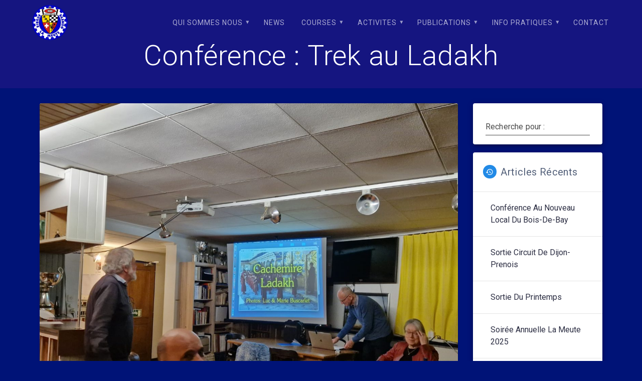

--- FILE ---
content_type: text/html; charset=UTF-8
request_url: https://ecurielameute.ch/conference-trek-au-ladakh/
body_size: 16705
content:
<!DOCTYPE html>
<html lang="fr-FR">
<head>
    <meta charset="UTF-8">
    <meta name="viewport" content="width=device-width, initial-scale=1">
    <link rel="profile" href="https://gmpg.org/xfn/11">

    <meta name='robots' content='index, follow, max-image-preview:large, max-snippet:-1, max-video-preview:-1' />

	<!-- This site is optimized with the Yoast SEO plugin v21.2 - https://yoast.com/wordpress/plugins/seo/ -->
	<title>Conférence : Trek au Ladakh - Ecurie La Meute</title>
	<link rel="canonical" href="https://ecurielameute.ch/conference-trek-au-ladakh/" />
	<meta property="og:locale" content="fr_FR" />
	<meta property="og:type" content="article" />
	<meta property="og:title" content="Conférence : Trek au Ladakh - Ecurie La Meute" />
	<meta property="og:description" content="Le 21 mars, nous avons pu assister à la conférence de Monsieur Buscarlet, sur un thème un peu différent de nos habitudes. Il s’agissait du récit d’un magnifique Trek au Ladakh, un pays frère du Tibet. Les Meutards présents ont pu voyager à travers ce récit très vivant et ces magnifiques photos. Un grand merci&nbsp;&hellip;" />
	<meta property="og:url" content="https://ecurielameute.ch/conference-trek-au-ladakh/" />
	<meta property="og:site_name" content="Ecurie La Meute" />
	<meta property="article:published_time" content="2023-03-27T15:52:46+00:00" />
	<meta property="article:modified_time" content="2023-03-27T15:57:40+00:00" />
	<meta property="og:image" content="https://ecurielameute.ch/wp-content/uploads/2023/03/ladakh1.jpg" />
	<meta property="og:image:width" content="2856" />
	<meta property="og:image:height" content="2440" />
	<meta property="og:image:type" content="image/jpeg" />
	<meta name="author" content="admin" />
	<meta name="twitter:card" content="summary_large_image" />
	<meta name="twitter:label1" content="Écrit par" />
	<meta name="twitter:data1" content="admin" />
	<script type="application/ld+json" class="yoast-schema-graph">{"@context":"https://schema.org","@graph":[{"@type":"Article","@id":"https://ecurielameute.ch/conference-trek-au-ladakh/#article","isPartOf":{"@id":"https://ecurielameute.ch/conference-trek-au-ladakh/"},"author":{"name":"admin","@id":"https://ecurielameute.ch/#/schema/person/bc822f97513558fd47e5e0606a512fa0"},"headline":"Conférence : Trek au Ladakh","datePublished":"2023-03-27T15:52:46+00:00","dateModified":"2023-03-27T15:57:40+00:00","mainEntityOfPage":{"@id":"https://ecurielameute.ch/conference-trek-au-ladakh/"},"wordCount":71,"publisher":{"@id":"https://ecurielameute.ch/#organization"},"image":{"@id":"https://ecurielameute.ch/conference-trek-au-ladakh/#primaryimage"},"thumbnailUrl":"https://ecurielameute.ch/wp-content/uploads/2023/03/ladakh1.jpg","articleSection":["Conférence"],"inLanguage":"fr-FR"},{"@type":"WebPage","@id":"https://ecurielameute.ch/conference-trek-au-ladakh/","url":"https://ecurielameute.ch/conference-trek-au-ladakh/","name":"Conférence : Trek au Ladakh - Ecurie La Meute","isPartOf":{"@id":"https://ecurielameute.ch/#website"},"primaryImageOfPage":{"@id":"https://ecurielameute.ch/conference-trek-au-ladakh/#primaryimage"},"image":{"@id":"https://ecurielameute.ch/conference-trek-au-ladakh/#primaryimage"},"thumbnailUrl":"https://ecurielameute.ch/wp-content/uploads/2023/03/ladakh1.jpg","datePublished":"2023-03-27T15:52:46+00:00","dateModified":"2023-03-27T15:57:40+00:00","breadcrumb":{"@id":"https://ecurielameute.ch/conference-trek-au-ladakh/#breadcrumb"},"inLanguage":"fr-FR","potentialAction":[{"@type":"ReadAction","target":["https://ecurielameute.ch/conference-trek-au-ladakh/"]}]},{"@type":"ImageObject","inLanguage":"fr-FR","@id":"https://ecurielameute.ch/conference-trek-au-ladakh/#primaryimage","url":"https://ecurielameute.ch/wp-content/uploads/2023/03/ladakh1.jpg","contentUrl":"https://ecurielameute.ch/wp-content/uploads/2023/03/ladakh1.jpg","width":2856,"height":2440},{"@type":"BreadcrumbList","@id":"https://ecurielameute.ch/conference-trek-au-ladakh/#breadcrumb","itemListElement":[{"@type":"ListItem","position":1,"name":"Accueil","item":"https://ecurielameute.ch/"},{"@type":"ListItem","position":2,"name":"Conférence : Trek au Ladakh"}]},{"@type":"WebSite","@id":"https://ecurielameute.ch/#website","url":"https://ecurielameute.ch/","name":"Ecurie La Meute","description":"","publisher":{"@id":"https://ecurielameute.ch/#organization"},"potentialAction":[{"@type":"SearchAction","target":{"@type":"EntryPoint","urlTemplate":"https://ecurielameute.ch/?s={search_term_string}"},"query-input":"required name=search_term_string"}],"inLanguage":"fr-FR"},{"@type":"Organization","@id":"https://ecurielameute.ch/#organization","name":"Ecurie La Meute","url":"https://ecurielameute.ch/","logo":{"@type":"ImageObject","inLanguage":"fr-FR","@id":"https://ecurielameute.ch/#/schema/logo/image/","url":"https://ecurielameute.ch/wp-content/uploads/2019/09/Logo.png","contentUrl":"https://ecurielameute.ch/wp-content/uploads/2019/09/Logo.png","width":248,"height":243,"caption":"Ecurie La Meute"},"image":{"@id":"https://ecurielameute.ch/#/schema/logo/image/"}},{"@type":"Person","@id":"https://ecurielameute.ch/#/schema/person/bc822f97513558fd47e5e0606a512fa0","name":"admin","image":{"@type":"ImageObject","inLanguage":"fr-FR","@id":"https://ecurielameute.ch/#/schema/person/image/","url":"https://secure.gravatar.com/avatar/eadab6a79547972c74514a9d30b50175?s=96&d=mm&r=g","contentUrl":"https://secure.gravatar.com/avatar/eadab6a79547972c74514a9d30b50175?s=96&d=mm&r=g","caption":"admin"}}]}</script>
	<!-- / Yoast SEO plugin. -->


<link rel='dns-prefetch' href='//fonts.googleapis.com' />
<link href='https://fonts.gstatic.com' crossorigin rel='preconnect' />
<link rel="alternate" type="application/rss+xml" title="Ecurie La Meute &raquo; Flux" href="https://ecurielameute.ch/feed/" />
<link rel="alternate" type="application/rss+xml" title="Ecurie La Meute &raquo; Flux des commentaires" href="https://ecurielameute.ch/comments/feed/" />
<link rel="alternate" type="application/rss+xml" title="Ecurie La Meute &raquo; Conférence : Trek au Ladakh Flux des commentaires" href="https://ecurielameute.ch/conference-trek-au-ladakh/feed/" />
<script type="text/javascript">
window._wpemojiSettings = {"baseUrl":"https:\/\/s.w.org\/images\/core\/emoji\/14.0.0\/72x72\/","ext":".png","svgUrl":"https:\/\/s.w.org\/images\/core\/emoji\/14.0.0\/svg\/","svgExt":".svg","source":{"concatemoji":"https:\/\/ecurielameute.ch\/wp-includes\/js\/wp-emoji-release.min.js?ver=6.3.7"}};
/*! This file is auto-generated */
!function(i,n){var o,s,e;function c(e){try{var t={supportTests:e,timestamp:(new Date).valueOf()};sessionStorage.setItem(o,JSON.stringify(t))}catch(e){}}function p(e,t,n){e.clearRect(0,0,e.canvas.width,e.canvas.height),e.fillText(t,0,0);var t=new Uint32Array(e.getImageData(0,0,e.canvas.width,e.canvas.height).data),r=(e.clearRect(0,0,e.canvas.width,e.canvas.height),e.fillText(n,0,0),new Uint32Array(e.getImageData(0,0,e.canvas.width,e.canvas.height).data));return t.every(function(e,t){return e===r[t]})}function u(e,t,n){switch(t){case"flag":return n(e,"\ud83c\udff3\ufe0f\u200d\u26a7\ufe0f","\ud83c\udff3\ufe0f\u200b\u26a7\ufe0f")?!1:!n(e,"\ud83c\uddfa\ud83c\uddf3","\ud83c\uddfa\u200b\ud83c\uddf3")&&!n(e,"\ud83c\udff4\udb40\udc67\udb40\udc62\udb40\udc65\udb40\udc6e\udb40\udc67\udb40\udc7f","\ud83c\udff4\u200b\udb40\udc67\u200b\udb40\udc62\u200b\udb40\udc65\u200b\udb40\udc6e\u200b\udb40\udc67\u200b\udb40\udc7f");case"emoji":return!n(e,"\ud83e\udef1\ud83c\udffb\u200d\ud83e\udef2\ud83c\udfff","\ud83e\udef1\ud83c\udffb\u200b\ud83e\udef2\ud83c\udfff")}return!1}function f(e,t,n){var r="undefined"!=typeof WorkerGlobalScope&&self instanceof WorkerGlobalScope?new OffscreenCanvas(300,150):i.createElement("canvas"),a=r.getContext("2d",{willReadFrequently:!0}),o=(a.textBaseline="top",a.font="600 32px Arial",{});return e.forEach(function(e){o[e]=t(a,e,n)}),o}function t(e){var t=i.createElement("script");t.src=e,t.defer=!0,i.head.appendChild(t)}"undefined"!=typeof Promise&&(o="wpEmojiSettingsSupports",s=["flag","emoji"],n.supports={everything:!0,everythingExceptFlag:!0},e=new Promise(function(e){i.addEventListener("DOMContentLoaded",e,{once:!0})}),new Promise(function(t){var n=function(){try{var e=JSON.parse(sessionStorage.getItem(o));if("object"==typeof e&&"number"==typeof e.timestamp&&(new Date).valueOf()<e.timestamp+604800&&"object"==typeof e.supportTests)return e.supportTests}catch(e){}return null}();if(!n){if("undefined"!=typeof Worker&&"undefined"!=typeof OffscreenCanvas&&"undefined"!=typeof URL&&URL.createObjectURL&&"undefined"!=typeof Blob)try{var e="postMessage("+f.toString()+"("+[JSON.stringify(s),u.toString(),p.toString()].join(",")+"));",r=new Blob([e],{type:"text/javascript"}),a=new Worker(URL.createObjectURL(r),{name:"wpTestEmojiSupports"});return void(a.onmessage=function(e){c(n=e.data),a.terminate(),t(n)})}catch(e){}c(n=f(s,u,p))}t(n)}).then(function(e){for(var t in e)n.supports[t]=e[t],n.supports.everything=n.supports.everything&&n.supports[t],"flag"!==t&&(n.supports.everythingExceptFlag=n.supports.everythingExceptFlag&&n.supports[t]);n.supports.everythingExceptFlag=n.supports.everythingExceptFlag&&!n.supports.flag,n.DOMReady=!1,n.readyCallback=function(){n.DOMReady=!0}}).then(function(){return e}).then(function(){var e;n.supports.everything||(n.readyCallback(),(e=n.source||{}).concatemoji?t(e.concatemoji):e.wpemoji&&e.twemoji&&(t(e.twemoji),t(e.wpemoji)))}))}((window,document),window._wpemojiSettings);
</script>
<style type="text/css">
img.wp-smiley,
img.emoji {
	display: inline !important;
	border: none !important;
	box-shadow: none !important;
	height: 1em !important;
	width: 1em !important;
	margin: 0 0.07em !important;
	vertical-align: -0.1em !important;
	background: none !important;
	padding: 0 !important;
}
</style>
	<link rel='stylesheet' id='wp-block-library-css' href='https://ecurielameute.ch/wp-includes/css/dist/block-library/style.min.css?ver=6.3.7' type='text/css' media='all' />
<style id='classic-theme-styles-inline-css' type='text/css'>
/*! This file is auto-generated */
.wp-block-button__link{color:#fff;background-color:#32373c;border-radius:9999px;box-shadow:none;text-decoration:none;padding:calc(.667em + 2px) calc(1.333em + 2px);font-size:1.125em}.wp-block-file__button{background:#32373c;color:#fff;text-decoration:none}
</style>
<style id='global-styles-inline-css' type='text/css'>
body{--wp--preset--color--black: #000000;--wp--preset--color--cyan-bluish-gray: #abb8c3;--wp--preset--color--white: #ffffff;--wp--preset--color--pale-pink: #f78da7;--wp--preset--color--vivid-red: #cf2e2e;--wp--preset--color--luminous-vivid-orange: #ff6900;--wp--preset--color--luminous-vivid-amber: #fcb900;--wp--preset--color--light-green-cyan: #7bdcb5;--wp--preset--color--vivid-green-cyan: #00d084;--wp--preset--color--pale-cyan-blue: #8ed1fc;--wp--preset--color--vivid-cyan-blue: #0693e3;--wp--preset--color--vivid-purple: #9b51e0;--wp--preset--gradient--vivid-cyan-blue-to-vivid-purple: linear-gradient(135deg,rgba(6,147,227,1) 0%,rgb(155,81,224) 100%);--wp--preset--gradient--light-green-cyan-to-vivid-green-cyan: linear-gradient(135deg,rgb(122,220,180) 0%,rgb(0,208,130) 100%);--wp--preset--gradient--luminous-vivid-amber-to-luminous-vivid-orange: linear-gradient(135deg,rgba(252,185,0,1) 0%,rgba(255,105,0,1) 100%);--wp--preset--gradient--luminous-vivid-orange-to-vivid-red: linear-gradient(135deg,rgba(255,105,0,1) 0%,rgb(207,46,46) 100%);--wp--preset--gradient--very-light-gray-to-cyan-bluish-gray: linear-gradient(135deg,rgb(238,238,238) 0%,rgb(169,184,195) 100%);--wp--preset--gradient--cool-to-warm-spectrum: linear-gradient(135deg,rgb(74,234,220) 0%,rgb(151,120,209) 20%,rgb(207,42,186) 40%,rgb(238,44,130) 60%,rgb(251,105,98) 80%,rgb(254,248,76) 100%);--wp--preset--gradient--blush-light-purple: linear-gradient(135deg,rgb(255,206,236) 0%,rgb(152,150,240) 100%);--wp--preset--gradient--blush-bordeaux: linear-gradient(135deg,rgb(254,205,165) 0%,rgb(254,45,45) 50%,rgb(107,0,62) 100%);--wp--preset--gradient--luminous-dusk: linear-gradient(135deg,rgb(255,203,112) 0%,rgb(199,81,192) 50%,rgb(65,88,208) 100%);--wp--preset--gradient--pale-ocean: linear-gradient(135deg,rgb(255,245,203) 0%,rgb(182,227,212) 50%,rgb(51,167,181) 100%);--wp--preset--gradient--electric-grass: linear-gradient(135deg,rgb(202,248,128) 0%,rgb(113,206,126) 100%);--wp--preset--gradient--midnight: linear-gradient(135deg,rgb(2,3,129) 0%,rgb(40,116,252) 100%);--wp--preset--font-size--small: 13px;--wp--preset--font-size--medium: 20px;--wp--preset--font-size--large: 36px;--wp--preset--font-size--x-large: 42px;--wp--preset--spacing--20: 0.44rem;--wp--preset--spacing--30: 0.67rem;--wp--preset--spacing--40: 1rem;--wp--preset--spacing--50: 1.5rem;--wp--preset--spacing--60: 2.25rem;--wp--preset--spacing--70: 3.38rem;--wp--preset--spacing--80: 5.06rem;--wp--preset--shadow--natural: 6px 6px 9px rgba(0, 0, 0, 0.2);--wp--preset--shadow--deep: 12px 12px 50px rgba(0, 0, 0, 0.4);--wp--preset--shadow--sharp: 6px 6px 0px rgba(0, 0, 0, 0.2);--wp--preset--shadow--outlined: 6px 6px 0px -3px rgba(255, 255, 255, 1), 6px 6px rgba(0, 0, 0, 1);--wp--preset--shadow--crisp: 6px 6px 0px rgba(0, 0, 0, 1);}:where(.is-layout-flex){gap: 0.5em;}:where(.is-layout-grid){gap: 0.5em;}body .is-layout-flow > .alignleft{float: left;margin-inline-start: 0;margin-inline-end: 2em;}body .is-layout-flow > .alignright{float: right;margin-inline-start: 2em;margin-inline-end: 0;}body .is-layout-flow > .aligncenter{margin-left: auto !important;margin-right: auto !important;}body .is-layout-constrained > .alignleft{float: left;margin-inline-start: 0;margin-inline-end: 2em;}body .is-layout-constrained > .alignright{float: right;margin-inline-start: 2em;margin-inline-end: 0;}body .is-layout-constrained > .aligncenter{margin-left: auto !important;margin-right: auto !important;}body .is-layout-constrained > :where(:not(.alignleft):not(.alignright):not(.alignfull)){max-width: var(--wp--style--global--content-size);margin-left: auto !important;margin-right: auto !important;}body .is-layout-constrained > .alignwide{max-width: var(--wp--style--global--wide-size);}body .is-layout-flex{display: flex;}body .is-layout-flex{flex-wrap: wrap;align-items: center;}body .is-layout-flex > *{margin: 0;}body .is-layout-grid{display: grid;}body .is-layout-grid > *{margin: 0;}:where(.wp-block-columns.is-layout-flex){gap: 2em;}:where(.wp-block-columns.is-layout-grid){gap: 2em;}:where(.wp-block-post-template.is-layout-flex){gap: 1.25em;}:where(.wp-block-post-template.is-layout-grid){gap: 1.25em;}.has-black-color{color: var(--wp--preset--color--black) !important;}.has-cyan-bluish-gray-color{color: var(--wp--preset--color--cyan-bluish-gray) !important;}.has-white-color{color: var(--wp--preset--color--white) !important;}.has-pale-pink-color{color: var(--wp--preset--color--pale-pink) !important;}.has-vivid-red-color{color: var(--wp--preset--color--vivid-red) !important;}.has-luminous-vivid-orange-color{color: var(--wp--preset--color--luminous-vivid-orange) !important;}.has-luminous-vivid-amber-color{color: var(--wp--preset--color--luminous-vivid-amber) !important;}.has-light-green-cyan-color{color: var(--wp--preset--color--light-green-cyan) !important;}.has-vivid-green-cyan-color{color: var(--wp--preset--color--vivid-green-cyan) !important;}.has-pale-cyan-blue-color{color: var(--wp--preset--color--pale-cyan-blue) !important;}.has-vivid-cyan-blue-color{color: var(--wp--preset--color--vivid-cyan-blue) !important;}.has-vivid-purple-color{color: var(--wp--preset--color--vivid-purple) !important;}.has-black-background-color{background-color: var(--wp--preset--color--black) !important;}.has-cyan-bluish-gray-background-color{background-color: var(--wp--preset--color--cyan-bluish-gray) !important;}.has-white-background-color{background-color: var(--wp--preset--color--white) !important;}.has-pale-pink-background-color{background-color: var(--wp--preset--color--pale-pink) !important;}.has-vivid-red-background-color{background-color: var(--wp--preset--color--vivid-red) !important;}.has-luminous-vivid-orange-background-color{background-color: var(--wp--preset--color--luminous-vivid-orange) !important;}.has-luminous-vivid-amber-background-color{background-color: var(--wp--preset--color--luminous-vivid-amber) !important;}.has-light-green-cyan-background-color{background-color: var(--wp--preset--color--light-green-cyan) !important;}.has-vivid-green-cyan-background-color{background-color: var(--wp--preset--color--vivid-green-cyan) !important;}.has-pale-cyan-blue-background-color{background-color: var(--wp--preset--color--pale-cyan-blue) !important;}.has-vivid-cyan-blue-background-color{background-color: var(--wp--preset--color--vivid-cyan-blue) !important;}.has-vivid-purple-background-color{background-color: var(--wp--preset--color--vivid-purple) !important;}.has-black-border-color{border-color: var(--wp--preset--color--black) !important;}.has-cyan-bluish-gray-border-color{border-color: var(--wp--preset--color--cyan-bluish-gray) !important;}.has-white-border-color{border-color: var(--wp--preset--color--white) !important;}.has-pale-pink-border-color{border-color: var(--wp--preset--color--pale-pink) !important;}.has-vivid-red-border-color{border-color: var(--wp--preset--color--vivid-red) !important;}.has-luminous-vivid-orange-border-color{border-color: var(--wp--preset--color--luminous-vivid-orange) !important;}.has-luminous-vivid-amber-border-color{border-color: var(--wp--preset--color--luminous-vivid-amber) !important;}.has-light-green-cyan-border-color{border-color: var(--wp--preset--color--light-green-cyan) !important;}.has-vivid-green-cyan-border-color{border-color: var(--wp--preset--color--vivid-green-cyan) !important;}.has-pale-cyan-blue-border-color{border-color: var(--wp--preset--color--pale-cyan-blue) !important;}.has-vivid-cyan-blue-border-color{border-color: var(--wp--preset--color--vivid-cyan-blue) !important;}.has-vivid-purple-border-color{border-color: var(--wp--preset--color--vivid-purple) !important;}.has-vivid-cyan-blue-to-vivid-purple-gradient-background{background: var(--wp--preset--gradient--vivid-cyan-blue-to-vivid-purple) !important;}.has-light-green-cyan-to-vivid-green-cyan-gradient-background{background: var(--wp--preset--gradient--light-green-cyan-to-vivid-green-cyan) !important;}.has-luminous-vivid-amber-to-luminous-vivid-orange-gradient-background{background: var(--wp--preset--gradient--luminous-vivid-amber-to-luminous-vivid-orange) !important;}.has-luminous-vivid-orange-to-vivid-red-gradient-background{background: var(--wp--preset--gradient--luminous-vivid-orange-to-vivid-red) !important;}.has-very-light-gray-to-cyan-bluish-gray-gradient-background{background: var(--wp--preset--gradient--very-light-gray-to-cyan-bluish-gray) !important;}.has-cool-to-warm-spectrum-gradient-background{background: var(--wp--preset--gradient--cool-to-warm-spectrum) !important;}.has-blush-light-purple-gradient-background{background: var(--wp--preset--gradient--blush-light-purple) !important;}.has-blush-bordeaux-gradient-background{background: var(--wp--preset--gradient--blush-bordeaux) !important;}.has-luminous-dusk-gradient-background{background: var(--wp--preset--gradient--luminous-dusk) !important;}.has-pale-ocean-gradient-background{background: var(--wp--preset--gradient--pale-ocean) !important;}.has-electric-grass-gradient-background{background: var(--wp--preset--gradient--electric-grass) !important;}.has-midnight-gradient-background{background: var(--wp--preset--gradient--midnight) !important;}.has-small-font-size{font-size: var(--wp--preset--font-size--small) !important;}.has-medium-font-size{font-size: var(--wp--preset--font-size--medium) !important;}.has-large-font-size{font-size: var(--wp--preset--font-size--large) !important;}.has-x-large-font-size{font-size: var(--wp--preset--font-size--x-large) !important;}
.wp-block-navigation a:where(:not(.wp-element-button)){color: inherit;}
:where(.wp-block-post-template.is-layout-flex){gap: 1.25em;}:where(.wp-block-post-template.is-layout-grid){gap: 1.25em;}
:where(.wp-block-columns.is-layout-flex){gap: 2em;}:where(.wp-block-columns.is-layout-grid){gap: 2em;}
.wp-block-pullquote{font-size: 1.5em;line-height: 1.6;}
</style>
<link rel='stylesheet' id='altibox-css' href='https://ecurielameute.ch/wp-content/plugins/altibox/public/assets/css/altibox-public.css?ver=0.1' type='text/css' media='all' />
<link rel='stylesheet' id='contact-form-7-css' href='https://ecurielameute.ch/wp-content/plugins/contact-form-7/includes/css/styles.css?ver=5.8' type='text/css' media='all' />
<link rel='stylesheet' id='materialis-style-css' href='https://ecurielameute.ch/wp-content/themes/materialis-pro/style.min.css?ver=1.1.9' type='text/css' media='all' />
<style id='materialis-style-inline-css' type='text/css'>
img.logo.dark, img.custom-logo{width:auto;max-height:70px;}
</style>
<link rel='stylesheet' id='materialis-material-icons-css' href='https://ecurielameute.ch/wp-content/themes/materialis-pro/assets/css/material-icons.min.css?ver=1.1.9' type='text/css' media='all' />
<link rel='stylesheet' id='materialis-fonts-css'  data-href='https://fonts.googleapis.com/css?family=Roboto:300,300italic,400,400italic,500,500italic,700,700italic,900,900italic%7CPlayfair%20Display:400,400italic,700,700italic&#038;subset=latin,latin-ext' type='text/css' media='all' />
<link rel='stylesheet' id='forget-about-shortcode-buttons-css' href='https://ecurielameute.ch/wp-content/plugins/forget-about-shortcode-buttons/public/css/button-styles.css?ver=2.1.3' type='text/css' media='all' />
<link rel='stylesheet' id='materialis-style-bundle-css' href='https://ecurielameute.ch/wp-content/themes/materialis-pro/pro/assets/css/theme.bundle.min.css?ver=1.1.9' type='text/css' media='all' />
<link rel='stylesheet' id='kirki-styles-materialis-css' href='https://ecurielameute.ch/wp-content/themes/materialis-pro/customizer/kirki/assets/css/kirki-styles.css' type='text/css' media='all' />
<style id='kirki-styles-materialis-inline-css' type='text/css'>
/** cached kirki style */.footer-content{background-color:#fff!important;}.footer-dark,.footer:not(.footer-dark) .footer-content{border-top-color:#e8e8e8;border-top-width:1px;border-top-style:solid;}.footer p, .footer{color:#989898;}body{font-family:Roboto, Helvetica, Arial, sans-serif;color:#6B7C93;}body h1:not(.hero-title){font-family:Roboto, Helvetica, Arial, sans-serif;font-weight:300;font-size:2.3rem;line-height:4.8rem;letter-spacing:-1px;color:#54617A;}body h2{font-family:Roboto, Helvetica, Arial, sans-serif;font-weight:300;font-size:2.450rem;line-height:3rem;letter-spacing:0px;text-transform:none;color:#54617A;}body h3{font-family:Roboto, Helvetica, Arial, sans-serif;font-weight:300;font-size:1.838rem;line-height:2.5rem;letter-spacing:0px;text-transform:none;color:#54617A;}body h4{font-family:Roboto, Helvetica, Arial, sans-serif;font-weight:400;font-size:1.313rem;line-height:2rem;letter-spacing:0px;text-transform:none;color:#54617A;}body h5{font-family:Roboto, Helvetica, Arial, sans-serif;font-weight:500;font-size:1.094rem;line-height:1.25rem;letter-spacing:0px;text-transform:none;color:#54617A;}body h6{font-family:Roboto, Helvetica, Arial, sans-serif;font-weight:500;font-size:0.875rem;line-height:1.5rem;letter-spacing:0px;color:#54617A;}.header-homepage{background-position:center bottom;}.header-homepage.color-overlay:before{background:#181818;}.header-homepage .background-overlay,.header-homepage.color-overlay::before{opacity:0.4;}.header.color-overlay:before{background:#181818;}.header .background-overlay,.header.color-overlay::before{opacity:0.4;}.header-homepage p.header-subtitle2{margin-top:0;margin-bottom:20px;font-family:Roboto, Helvetica, Arial, sans-serif;font-weight:400;font-size:1.3rem;line-height:130%;letter-spacing:normal;text-transform:none;color:#ffffff;}.header-homepage h1.hero-title{font-family:Roboto, Helvetica, Arial, sans-serif;font-weight:500;font-size:2.3em;line-height:160%;letter-spacing:0.9px;text-transform:none;color:#ffffff;}.header-homepage .hero-title{margin-top:0;margin-bottom:20px;}.header-homepage p.header-subtitle{margin-top:0;margin-bottom:20px;font-family:Roboto, Helvetica, Arial, sans-serif;font-weight:300;font-size:1.3em;line-height:130%;letter-spacing:normal;text-transform:none;color:#ffffff;}.header-homepage .header-description-row{padding-top:20px;padding-bottom:20%;}.inner-header-description{padding-top:1%;padding-bottom:1%;}.inner-header-description h1.hero-title{font-family:Roboto, Helvetica, Arial, sans-serif;font-weight:300;font-style:normal;font-size:3.5em;line-height:114%;letter-spacing:0.9px;text-transform:none;color:#ffffff;}.inner-header-description .header-subtitle{font-family:Roboto, Helvetica, Arial, sans-serif;font-weight:300;font-style:normal;font-size:1.3em;line-height:130%;letter-spacing:normal;text-transform:none;color:#ffffff;}.header-top-bar .header-top-bar-area.area-left span{color:#FFFFFF;}.header-top-bar .header-top-bar-area.area-left i.mdi{color:#999;}.header-top-bar .header-top-bar-area.area-left .top-bar-social-icons i{color:#fff;}.header-top-bar .header-top-bar-area.area-left .top-bar-social-icons i:hover{color:#fff;}.header-top-bar .header-top-bar-area.area-left .top-bar-menu > li > a{color:#fff;}.header-top-bar .header-top-bar-area.area-left .top-bar-menu > li > a:hover{color:#fff!important;}.header-top-bar .header-top-bar-area.area-left .top-bar-menu > li > a:visited{color:#fff;}.header-top-bar .header-top-bar-area.area-left span.top-bar-text{color:#fff;}.header-top-bar .header-top-bar-area.area-right span{color:#FFFFFF;}.header-top-bar .header-top-bar-area.area-right i.mdi{color:#999;}.header-top-bar .header-top-bar-area.area-right .top-bar-social-icons i{color:#fff;}.header-top-bar .header-top-bar-area.area-right .top-bar-social-icons i:hover{color:#fff;}.header-top-bar .header-top-bar-area.area-right .top-bar-menu > li > a{color:#fff;}.header-top-bar .header-top-bar-area.area-right .top-bar-menu > li > a:hover{color:#fff!important;}.header-top-bar .header-top-bar-area.area-right .top-bar-menu > li > a:visited{color:#fff;}.header-top-bar .header-top-bar-area.area-right span.top-bar-text{color:#fff;}.materialis-front-page ul.dropdown-menu > li{margin:0px 4px;}.materialis-inner-page ul.dropdown-menu > li{margin:0px 4px;}.materialis-inner-page .fixto-fixed .main_menu_col, .materialis-inner-page .fixto-fixed .main-menu{justify-content:flex-end!important;}.materialis-inner-page .navigation-bar.fixto-fixed{background-color:rgba(255, 255, 255, 1)!important;}.materialis-inner-page #main_menu > li > a{font-family:Roboto, Helvetica, Arial, sans-serif;font-weight:400;font-style:normal;font-size:14px;line-height:160%;letter-spacing:1px;text-transform:uppercase;}.materialis-front-page .fixto-fixed .main_menu_col, .materialis-front-page .fixto-fixed .main-menu{justify-content:flex-end!important;}.materialis-front-page .navigation-bar.fixto-fixed{background-color:rgba(255, 255, 255, 1)!important;}.materialis-front-page #main_menu > li > a{font-family:Roboto, Helvetica, Arial, sans-serif;font-weight:400;font-style:normal;font-size:14px;line-height:160%;letter-spacing:1px;text-transform:uppercase;}#main_menu li li > a{font-family:Roboto, Helvetica, Arial, sans-serif;font-weight:400;font-style:normal;font-size:0.94rem;line-height:1.5;letter-spacing:0.7px;text-transform:none;}.materialis-front-page .header-nav-area .social-icons a{color:#FFFFFF!important;}.materialis-front-page .fixto-fixed .header-nav-area .social-icons a{color:#000000!important;}.materialis-front-page  .nav-search.widget_search .search-form *{color:#FFFFFF;}.materialis-front-page  .nav-search.widget_search .search-form input{border-bottom-color:#FFFFFF!important;}.materialis-front-page  .nav-search.widget_search .search-form input::-webkit-input-placeholder{color:#FFFFFF;}.materialis-front-page  .nav-search.widget_search .search-form input:-ms-input-placeholder{color:#FFFFFF;}.materialis-front-page  .nav-search.widget_search .search-form input:-moz-placeholder{color:#FFFFFF;}.materialis-front-page  .nav-search.widget_search .search-form .mdc-line-ripple{background-color:#FFFFFF;}.materialis-front-page .fixto-fixed  .nav-search.widget_search .search-form *{color:#000000;}.materialis-front-page .fixto-fixed  .nav-search.widget_search .search-form input{border-bottom-color:#000000!important;}.materialis-front-page .fixto-fixed  .nav-search.widget_search .search-form input::-webkit-input-placeholder{color:#000000;}.materialis-front-page .fixto-fixed  .nav-search.widget_search .search-form input:-ms-input-placeholder{color:#000000;}.materialis-front-page .fixto-fixed  .nav-search.widget_search .search-form input:-moz-placeholder{color:#000000;}.materialis-front-page .fixto-fixed  .nav-search.widget_search .search-form .mdc-line-ripple{background-color:#000000;}.materialis-inner-page .inner_header-nav-area .social-icons a{color:#FFFFFF!important;}.materialis-inner-page .fixto-fixed .inner_header-nav-area .social-icons a{color:#000000!important;}.materialis-inner-page .nav-search.widget_search .search-form *{color:#FFFFFF;}.materialis-inner-page .nav-search.widget_search .search-form input{border-bottom-color:#FFFFFF!important;}.materialis-inner-page .nav-search.widget_search .search-form input::-webkit-input-placeholder{color:#FFFFFF;}.materialis-inner-page .nav-search.widget_search .search-form input:-ms-input-placeholder{color:#FFFFFF;}.materialis-inner-page .nav-search.widget_search .search-form input:-moz-placeholder{color:#FFFFFF;}.materialis-inner-page .nav-search.widget_search .search-form .mdc-line-ripple{background-color:#FFFFFF;}.materialis-inner-page .fixto-fixed .nav-search.widget_search .search-form *{color:#000000;}.materialis-inner-page .fixto-fixed .nav-search.widget_search .search-form input{border-bottom-color:#000000!important;}.materialis-inner-page .fixto-fixed .nav-search.widget_search .search-form input::-webkit-input-placeholder{color:#000000;}.materialis-inner-page .fixto-fixed .nav-search.widget_search .search-form input:-ms-input-placeholder{color:#000000;}.materialis-inner-page .fixto-fixed .nav-search.widget_search .search-form input:-moz-placeholder{color:#000000;}.materialis-inner-page .fixto-fixed .nav-search.widget_search .search-form .mdc-line-ripple{background-color:#000000;}[data-component="offcanvas"] i.mdi{color:#ffffff!important;}[data-component="offcanvas"] .bubble{background-color:#ffffff!important;}.fixto-fixed [data-component="offcanvas"] i.mdi{color:#000000!important;}.fixto-fixed [data-component="offcanvas"] .bubble{background-color:#000000!important;}#offcanvas-wrapper{background-color:#222B34!important;}html.has-offscreen body:after{background-color:rgba(34, 43, 52, 0.7)!important;}#offcanvas-wrapper *:not(.arrow){color:#ffffff!important;}#offcanvas_menu li.open, #offcanvas_menu li.current-menu-item, #offcanvas_menu li.current_page_item{background-color:#FFFFFF;}#offcanvas_menu li.open > a, #offcanvas_menu li.open > a > i ,#offcanvas_menu li.current-menu-item > a, #offcanvas_menu li.current_page_item > a{color:#2395F6!important;}#offcanvas_menu li.open > a,#offcanvas_menu li.open > a > i , #offcanvas_menu li.current-menu-item > a, #offcanvas_menu li.current_page_item > a{border-left-color:#2395F6!important;}#offcanvas_menu li > ul{background-color:#686B77;}#offcanvas_menu li > a{font-family:Roboto, Helvetica, Arial, sans-serif;font-weight:400;font-size:0.875rem;line-height:100%;letter-spacing:0px;text-transform:none;}.navigation-bar.homepage.coloured-nav a.text-logo,.navigation-bar.homepage.coloured-nav #main_menu li.logo > a.text-logo,.navigation-bar.homepage.coloured-nav #main_menu li.logo > a.text-logo:hover,.navigation-bar.homepage a.text-logo,.navigation-bar.homepage #main_menu li.logo > a.text-logo,.navigation-bar.homepage #main_menu li.logo > a.text-logo:hover{color:#fff;font-family:inherit;font-weight:400;font-size:1.5rem;line-height:100%;letter-spacing:0px;text-transform:uppercase;}.navigation-bar.homepage.fixto-fixed a.text-logo,.navigation-bar.homepage.fixto-fixed .dark-logo a.text-logo{color:#4a4a4a!important;}.navigation-bar:not(.homepage) a.text-logo,.navigation-bar:not(.homepage) #main_menu li.logo > a.text-logo,.navigation-bar:not(.homepage) #main_menu li.logo > a.text-logo:hover,.navigation-bar:not(.homepage) a.text-logo,.navigation-bar:not(.homepage) #main_menu li.logo > a.text-logo,.navigation-bar:not(.homepage) #main_menu li.logo > a.text-logo:hover{color:#fff;font-family:inherit;font-weight:400;font-size:1.5rem;line-height:100%;letter-spacing:0px;text-transform:uppercase;}.navigation-bar.fixto-fixed:not(.homepage) a.text-logo,.navigation-bar.fixto-fixed:not(.homepage) .dark-logo a.text-logo, .navigation-bar.alternate:not(.homepage) a.text-logo, .navigation-bar.alternate:not(.homepage) .dark-logo a.text-logo{color:#4a4a4a!important;}@media (min-width: 767px){.footer .footer-content{padding-top:40px;padding-bottom:40px;}}@media (max-width: 1023px){body{font-size:calc( 16px * 0.875 );}}@media (min-width: 1024px){body{font-size:16px;}}@media only screen and (min-width: 768px){body h1:not(.hero-title){font-size:3.5rem;}body h2{font-size:2.8rem;}body h3{font-size:2.1rem;}body h4{font-size:1.5rem;}body h5{font-size:1.25rem;}body h6{font-size:1rem;}.header-homepage p.header-subtitle2{font-size:1.4rem;}.header-homepage h1.hero-title{font-size:3.2rem;}.header-homepage p.header-subtitle{font-size:1.4em;}.header-content .align-holder{width:85%!important;}.inner-header-description{text-align:center!important;}.inner-header-description h1.hero-title{font-size:3.5em;}.inner-header-description .header-subtitle{font-size:1.3em;}}@media (min-width: 768px){.materialis-front-page.overlap-first-section .header-homepage{padding-bottom:10%;}.materialis-front-page.overlap-first-section .page-content div[data-overlap]:first-of-type > div:not([class*="section-separator"]) {margin-top:-10%;}}@media screen and (max-width:767px){.header-homepage .header-description-row{padding-top:10%;padding-bottom:10%;}}
</style>
<script type='text/javascript' src='https://ecurielameute.ch/wp-includes/js/jquery/jquery.min.js?ver=3.7.0' id='jquery-core-js'></script>
<script id="jquery-core-js-after" type="text/javascript">
(function ($) {
            function setHeaderTopSpacing() {
                $('.header-wrapper .header,.header-wrapper .header-homepage').css({
                    'padding-top': $('.header-top').height()
                });

             setTimeout(function() {
                  var headerTop = document.querySelector('.header-top');
                  var headers = document.querySelectorAll('.header-wrapper .header,.header-wrapper .header-homepage');

                  for (var i = 0; i < headers.length; i++) {
                      var item = headers[i];
                      item.style.paddingTop = headerTop.getBoundingClientRect().height + "px";
                  }

                    var languageSwitcher = document.querySelector('.materialis-language-switcher');

                    if(languageSwitcher){
                        languageSwitcher.style.top = "calc( " +  headerTop.getBoundingClientRect().height + "px + 1rem)" ;
                    }
                    
                }, 100);

            }

            jQuery(window).on('resize orientationchange', setHeaderTopSpacing);
            window.materialisSetHeaderTopSpacing = setHeaderTopSpacing

        })(jQuery);
    
    
MaterialisTheme = {"blog_posts_as_masonry_grid":true}
</script>
<script type='text/javascript' src='https://ecurielameute.ch/wp-includes/js/jquery/jquery-migrate.min.js?ver=3.4.1' id='jquery-migrate-js'></script>
<link rel="https://api.w.org/" href="https://ecurielameute.ch/wp-json/" /><link rel="alternate" type="application/json" href="https://ecurielameute.ch/wp-json/wp/v2/posts/4296" /><link rel="EditURI" type="application/rsd+xml" title="RSD" href="https://ecurielameute.ch/xmlrpc.php?rsd" />
<meta name="generator" content="WordPress 6.3.7" />
<link rel='shortlink' href='https://ecurielameute.ch/?p=4296' />
<link rel="alternate" type="application/json+oembed" href="https://ecurielameute.ch/wp-json/oembed/1.0/embed?url=https%3A%2F%2Fecurielameute.ch%2Fconference-trek-au-ladakh%2F" />
<link rel="alternate" type="text/xml+oembed" href="https://ecurielameute.ch/wp-json/oembed/1.0/embed?url=https%3A%2F%2Fecurielameute.ch%2Fconference-trek-au-ladakh%2F&#038;format=xml" />
<!-- Saisissez vos scripts ici -->    <script type="text/javascript" data-name="async-styles">
        (function () {
            var links = document.querySelectorAll('link[data-href]');
            for (var i = 0; i < links.length; i++) {
                var item = links[i];
                item.href = item.getAttribute('data-href')
            }
        })();
    </script>
    <link rel="pingback" href="https://ecurielameute.ch/xmlrpc.php">
    <style data-prefix="inner_header" data-name="menu-variant-style">
        /** cached menu style */.materialis-inner-page ul.dropdown-menu > li, .materialis-inner-page ul.dropdown-menu > li > a{  color: rgba(255, 255, 255, 0.65); } .materialis-inner-page .fixto-fixed ul.dropdown-menu > li, .materialis-inner-page .fixto-fixed ul.dropdown-menu > li > a{  color: #4a4a4a; }  .materialis-inner-page ul.dropdown-menu.simple-text-buttons > li > a { color: rgba(255, 255, 255, 0.65); } .materialis-inner-page ul.dropdown-menu.simple-text-buttons > li:not(.current-menu-item):not(.current_page_item):hover> a, .materialis-inner-page ul.dropdown-menu.simple-text-buttons > li:not(.current-menu-item):not(.current_page_item).hover > a{ color: rgba(255, 255, 255, 1); } .materialis-inner-page ul.dropdown-menu.simple-text-buttons > .current_page_item > a, .materialis-inner-page ul.dropdown-menu.simple-text-buttons > .current-menu-item > a{ color: rgba(255, 255, 255, 1); } ..materialis-inner-page fixto-fixed ul.dropdown-menu.simple-text-buttons > li > a { color: #4a4a4a; }  .materialis-inner-page .fixto-fixed ul.dropdown-menu.simple-text-buttons > li:not(.current-menu-item):not(.current_page_item)> a, .materialis-inner-page .fixto-fixed ul.dropdown-menu.simple-text-buttons > li:not(.current-menu-item):not(.current_page_item)> a { color: #4a4a4a; } .materialis-inner-page .fixto-fixed ul.dropdown-menu.simple-text-buttons > li:not(.current-menu-item):not(.current_page_item):hover > a, .materialis-inner-page .fixto-fixed ul.dropdown-menu.simple-text-buttons > li:not(.current-menu-item):not(.current_page_item).hover > a { color: #228ae6; } .materialis-inner-page .fixto-fixed ul.dropdown-menu.simple-text-buttons > .current_page_item > a, .materialis-inner-page .fixto-fixed ul.dropdown-menu.simple-text-buttons > .current-menu-item > a { color: #fa5252; }  .materialis-inner-page ul.dropdown-menu ul { background-color: #ffffff; } .materialis-inner-page ul.dropdown-menu ul li, .materialis-inner-page ul.dropdown-menu ul li > a { color: #111111; } .materialis-inner-page ul.dropdown-menu ul li.current-menu-item , .materialis-inner-page ul.dropdown-menu ul li.current_page_item , .materialis-inner-page ul.dropdown-menu ul li.current-menu-item > a, .materialis-inner-page ul.dropdown-menu ul li.current_page_item > a, .materialis-inner-page ul.dropdown-menu ul li.hover, .materialis-inner-page ul.dropdown-menu ul li:hover, .materialis-inner-page ul.dropdown-menu ul li.hover > a, .materialis-inner-page ul.dropdown-menu ul li:hover > a { background-color: #228ae6; color: #ffffff; }
    </style>
    <style data-name="menu-align">
        .materialis-inner-page .main-menu, .materialis-inner-page .main_menu_col {justify-content:;}    </style>
    <meta name="generator" content="Elementor 3.16.4; features: e_dom_optimization, e_optimized_assets_loading, additional_custom_breakpoints; settings: css_print_method-external, google_font-enabled, font_display-auto">
<style type="text/css">.recentcomments a{display:inline !important;padding:0 !important;margin:0 !important;}</style><style type="text/css" id="custom-background-css">
body.custom-background { background-color: #001377; }
</style>
		<style id="page-content-custom-styles">
			</style>
	    <style data-name="background-content-colors">
        .materialis-front-page .content.blog-page,
        .materialis-inner-page .page-content,
        .materialis-inner-page .content,
        .materialis-front-page.materialis-content-padding .page-content {
            background-color: #001377;
        }
    </style>
                <style data-name="site-colors">
                /** cached colors style */
                a, .comment-reply-link, a.read-more{ color:#228ae6; } a:hover, .comment-reply-link:hover, .sidebar .widget > ul > li a:hover, a.read-more:hover{ color:#369EFA; } .contact-form-wrapper input[type=submit], .button, .nav-links .numbers-navigation span.current, .post-comments .navigation .numbers-navigation span.current, .nav-links .numbers-navigation a:hover, .post-comments .navigation .numbers-navigation a:hover{ background-color:#228ae6; border-color:#228ae6; } .contact-form-wrapper input[type=submit]:hover, .nav-links .prev-navigation a:hover, .post-comments .navigation .prev-navigation a:hover, .nav-links .next-navigation a:hover, .post-comments .navigation .next-navigation a:hover, button:hover, .button:hover{ background-color:#369EFA; border-color:#369EFA; } /* .post-comments, .sidebar .widget, .post-list .post-list-item{ border-bottom-color:#228ae6; } */ .nav-links .prev-navigation a, .post-comments .navigation .prev-navigation a, .nav-links .next-navigation a, .post-comments .navigation .next-navigation a{ border-color:#228ae6; color:#228ae6; } .tags-list a:hover{ border-color:#228ae6; background-color:#228ae6; } svg.section-separator-top path.svg-white-bg, svg.section-separator-bottom path.svg-white-bg{ fill: #228ae6; } .sidebar .widget_about{ background-image: linear-gradient(to bottom, #228ae6, #5EC6FF 100%) } .sidebar .widget .widgettitle i.widget-icon{ background:#228ae6; } /* form style */ .mdc-text-field:not(.mdc-text-field--disabled):not(.mdc-text-field--outlined):not(.mdc-text-field--textarea) .mdc-text-field__input:hover { border-bottom-color: #228ae6; } .mdc-text-field .mdc-line-ripple { background-color: #228ae6; } .mdc-text-field:not(.mdc-text-field--disabled)+.mdc-text-field-helper-text { color: #228ae6; } .mdc-text-field:not(.mdc-text-field--disabled):not(.mdc-text-field--textarea) { border-bottom-color: #228ae6; } .mdc-text-field:not(.mdc-text-field--disabled) .mdc-text-field__icon { color: #228ae6; } select:focus { border-bottom-color: #228ae6; } textarea:not(.mdc-text-field--disabled) .mdc-text-field__input:focus, .mdc-text-field--textarea:not(.mdc-text-field--disabled) .mdc-text-field__input:focus { border-color: #228ae6; } .mdc-text-field--focused:not(.mdc-text-field--disabled) .mdc-floating-label, .mdc-text-field--focused:not(.mdc-text-field--disabled) .mdc-text-field__input::-webkit-input-placeholder { color: #228ae6; } .mdc-text-field--focused:not(.mdc-text-field--disabled) .mdc-floating-label, .mdc-text-field--focused:not(.mdc-text-field--disabled) .mdc-text-field__input:-ms-input-placeholder { color: #228ae6; } .mdc-text-field--focused:not(.mdc-text-field--disabled) .mdc-floating-label, .mdc-text-field--focused:not(.mdc-text-field--disabled) .mdc-text-field__input::-ms-input-placeholder { color: #228ae6; } .mdc-text-field--focused:not(.mdc-text-field--disabled) .mdc-floating-label, .mdc-text-field--focused:not(.mdc-text-field--disabled) .mdc-text-field__input::placeholder { color: #228ae6; } .mdc-text-field--textarea.mdc-text-field--focused:not(.mdc-text-field--disabled) { border-color: #228ae6; } .mdc-text-field--textarea.mdc-text-field--focused:not(.mdc-text-field--disabled) .mdc-text-field__input:focus { border-color: #228ae6; } .dark-text .mdc-text-field:not(.mdc-text-field--disabled):not(.mdc-text-field--outlined):not(.mdc-text-field--textarea) .mdc-text-field__input:hover { border-bottom-color: #228ae6; } .dark-text .mdc-text-field .mdc-line-ripple { background-color: #228ae6; } .dark-text textarea:not(.mdc-text-field--disabled) .mdc-text-field__input:focus, .dark-text .mdc-text-field--textarea:not(.mdc-text-field--disabled) .mdc-text-field__input:focus { border-color: #228ae6; } .sidebar .widget ul li a:hover:before{ /** **/background: #228ae6; } p.color1{ color : #228ae6; } span.color1{ color : #228ae6; } h1.color1{ color : #228ae6; } h2.color1{ color : #228ae6; } h3.color1{ color : #228ae6; } h4.color1{ color : #228ae6; } h5.color1{ color : #228ae6; } h6.color1{ color : #228ae6; } .card.bg-color1, .bg-color1{ background-color:#228ae6; } a.color1:not(.button){ color:#228ae6; } a.color1:not(.button):hover{ color:#369EFA; } button.color1, .button.color1{ background-color:#228ae6; border-color:#228ae6; } button.color1:hover, .button.color1:hover{ background-color:#369EFA; border-color:#369EFA; } button.outline.color1:not(:disabled), .button.outline.color1:not(:disabled){ background:none; border:2px solid #228ae6; color:#228ae6; } button.outline.color1:not(:disabled):hover, .button.outline.color1:not(:disabled):hover{ background:none; border-color:rgba(34,138,230,0.7); color:rgba(34,138,230,0.9); } button.color1.button.link, .button.color1.link{ color:#228ae6; padding: 0 8px; background:none; } button.color1.link::before, button.color1.link::after, .button.color1.link::before, .button.color1.link::after { background-color:#228ae6; } i.mdi.color1{ color:#228ae6; } i.mdi.icon.bordered.color1{ border-color:#228ae6; } i.mdi.icon.reverse.color1{ background-color:#228ae6; color: #ffffff; } i.mdi.icon.reverse.color-white.color1{ color: #d5d5d5; } i.mdi.icon.bordered.color1{ border-color:#228ae6; } i.mdi.icon.reverse.bordered.color1{ background-color:#228ae6; color: #ffffff; } .top-right-triangle.color1{ border-right-color:#228ae6; } .checked.decoration-color1 li:before { color:#228ae6; } .stared.decoration-color1 li:before { color:#228ae6; } .card.card-color1{ background-color:#228ae6; } .card.bottom-border-color1{ border-bottom-color: #228ae6; } .grad-180-transparent-color1{  background-image: linear-gradient(180deg, rgba(34,138,230,0) 0%, rgba(34,138,230,0) 50%, rgba(34,138,230,0.6) 78%, rgba(34,138,230,0.9) 100%) !important; } .circle-counter.color1 .circle-bar{  stroke: #228ae6; } .border-color1{ border-color: #228ae6; } .border-top-color1{ border-top-color: #228ae6; } .circle-counter.color1 .circle-bar{ stroke: #228ae6; } p.color2{ color : #fa5252; } span.color2{ color : #fa5252; } h1.color2{ color : #fa5252; } h2.color2{ color : #fa5252; } h3.color2{ color : #fa5252; } h4.color2{ color : #fa5252; } h5.color2{ color : #fa5252; } h6.color2{ color : #fa5252; } .card.bg-color2, .bg-color2{ background-color:#fa5252; } a.color2:not(.button){ color:#fa5252; } a.color2:not(.button):hover{ color:#FF6666; } button.color2, .button.color2{ background-color:#fa5252; border-color:#fa5252; } button.color2:hover, .button.color2:hover{ background-color:#FF6666; border-color:#FF6666; } button.outline.color2:not(:disabled), .button.outline.color2:not(:disabled){ background:none; border:2px solid #fa5252; color:#fa5252; } button.outline.color2:not(:disabled):hover, .button.outline.color2:not(:disabled):hover{ background:none; border-color:rgba(250,82,82,0.7); color:rgba(250,82,82,0.9); } button.color2.button.link, .button.color2.link{ color:#fa5252; padding: 0 8px; background:none; } button.color2.link::before, button.color2.link::after, .button.color2.link::before, .button.color2.link::after { background-color:#fa5252; } i.mdi.color2{ color:#fa5252; } i.mdi.icon.bordered.color2{ border-color:#fa5252; } i.mdi.icon.reverse.color2{ background-color:#fa5252; color: #ffffff; } i.mdi.icon.reverse.color-white.color2{ color: #d5d5d5; } i.mdi.icon.bordered.color2{ border-color:#fa5252; } i.mdi.icon.reverse.bordered.color2{ background-color:#fa5252; color: #ffffff; } .top-right-triangle.color2{ border-right-color:#fa5252; } .checked.decoration-color2 li:before { color:#fa5252; } .stared.decoration-color2 li:before { color:#fa5252; } .card.card-color2{ background-color:#fa5252; } .card.bottom-border-color2{ border-bottom-color: #fa5252; } .grad-180-transparent-color2{  background-image: linear-gradient(180deg, rgba(250,82,82,0) 0%, rgba(250,82,82,0) 50%, rgba(250,82,82,0.6) 78%, rgba(250,82,82,0.9) 100%) !important; } .circle-counter.color2 .circle-bar{  stroke: #fa5252; } .border-color2{ border-color: #fa5252; } .border-top-color2{ border-top-color: #fa5252; } .circle-counter.color2 .circle-bar{ stroke: #fa5252; } p.color3{ color : #82c91e; } span.color3{ color : #82c91e; } h1.color3{ color : #82c91e; } h2.color3{ color : #82c91e; } h3.color3{ color : #82c91e; } h4.color3{ color : #82c91e; } h5.color3{ color : #82c91e; } h6.color3{ color : #82c91e; } .card.bg-color3, .bg-color3{ background-color:#82c91e; } a.color3:not(.button){ color:#82c91e; } a.color3:not(.button):hover{ color:#96DD32; } button.color3, .button.color3{ background-color:#82c91e; border-color:#82c91e; } button.color3:hover, .button.color3:hover{ background-color:#96DD32; border-color:#96DD32; } button.outline.color3:not(:disabled), .button.outline.color3:not(:disabled){ background:none; border:2px solid #82c91e; color:#82c91e; } button.outline.color3:not(:disabled):hover, .button.outline.color3:not(:disabled):hover{ background:none; border-color:rgba(130,201,30,0.7); color:rgba(130,201,30,0.9); } button.color3.button.link, .button.color3.link{ color:#82c91e; padding: 0 8px; background:none; } button.color3.link::before, button.color3.link::after, .button.color3.link::before, .button.color3.link::after { background-color:#82c91e; } i.mdi.color3{ color:#82c91e; } i.mdi.icon.bordered.color3{ border-color:#82c91e; } i.mdi.icon.reverse.color3{ background-color:#82c91e; color: #ffffff; } i.mdi.icon.reverse.color-white.color3{ color: #d5d5d5; } i.mdi.icon.bordered.color3{ border-color:#82c91e; } i.mdi.icon.reverse.bordered.color3{ background-color:#82c91e; color: #ffffff; } .top-right-triangle.color3{ border-right-color:#82c91e; } .checked.decoration-color3 li:before { color:#82c91e; } .stared.decoration-color3 li:before { color:#82c91e; } .card.card-color3{ background-color:#82c91e; } .card.bottom-border-color3{ border-bottom-color: #82c91e; } .grad-180-transparent-color3{  background-image: linear-gradient(180deg, rgba(130,201,30,0) 0%, rgba(130,201,30,0) 50%, rgba(130,201,30,0.6) 78%, rgba(130,201,30,0.9) 100%) !important; } .circle-counter.color3 .circle-bar{  stroke: #82c91e; } .border-color3{ border-color: #82c91e; } .border-top-color3{ border-top-color: #82c91e; } .circle-counter.color3 .circle-bar{ stroke: #82c91e; } p.color4{ color : #fab005; } span.color4{ color : #fab005; } h1.color4{ color : #fab005; } h2.color4{ color : #fab005; } h3.color4{ color : #fab005; } h4.color4{ color : #fab005; } h5.color4{ color : #fab005; } h6.color4{ color : #fab005; } .card.bg-color4, .bg-color4{ background-color:#fab005; } a.color4:not(.button){ color:#fab005; } a.color4:not(.button):hover{ color:#FFC419; } button.color4, .button.color4{ background-color:#fab005; border-color:#fab005; } button.color4:hover, .button.color4:hover{ background-color:#FFC419; border-color:#FFC419; } button.outline.color4:not(:disabled), .button.outline.color4:not(:disabled){ background:none; border:2px solid #fab005; color:#fab005; } button.outline.color4:not(:disabled):hover, .button.outline.color4:not(:disabled):hover{ background:none; border-color:rgba(250,176,5,0.7); color:rgba(250,176,5,0.9); } button.color4.button.link, .button.color4.link{ color:#fab005; padding: 0 8px; background:none; } button.color4.link::before, button.color4.link::after, .button.color4.link::before, .button.color4.link::after { background-color:#fab005; } i.mdi.color4{ color:#fab005; } i.mdi.icon.bordered.color4{ border-color:#fab005; } i.mdi.icon.reverse.color4{ background-color:#fab005; color: #ffffff; } i.mdi.icon.reverse.color-white.color4{ color: #d5d5d5; } i.mdi.icon.bordered.color4{ border-color:#fab005; } i.mdi.icon.reverse.bordered.color4{ background-color:#fab005; color: #ffffff; } .top-right-triangle.color4{ border-right-color:#fab005; } .checked.decoration-color4 li:before { color:#fab005; } .stared.decoration-color4 li:before { color:#fab005; } .card.card-color4{ background-color:#fab005; } .card.bottom-border-color4{ border-bottom-color: #fab005; } .grad-180-transparent-color4{  background-image: linear-gradient(180deg, rgba(250,176,5,0) 0%, rgba(250,176,5,0) 50%, rgba(250,176,5,0.6) 78%, rgba(250,176,5,0.9) 100%) !important; } .circle-counter.color4 .circle-bar{  stroke: #fab005; } .border-color4{ border-color: #fab005; } .border-top-color4{ border-top-color: #fab005; } .circle-counter.color4 .circle-bar{ stroke: #fab005; } p.color5{ color : #7950f2; } span.color5{ color : #7950f2; } h1.color5{ color : #7950f2; } h2.color5{ color : #7950f2; } h3.color5{ color : #7950f2; } h4.color5{ color : #7950f2; } h5.color5{ color : #7950f2; } h6.color5{ color : #7950f2; } .card.bg-color5, .bg-color5{ background-color:#7950f2; } a.color5:not(.button){ color:#7950f2; } a.color5:not(.button):hover{ color:#8D64FF; } button.color5, .button.color5{ background-color:#7950f2; border-color:#7950f2; } button.color5:hover, .button.color5:hover{ background-color:#8D64FF; border-color:#8D64FF; } button.outline.color5:not(:disabled), .button.outline.color5:not(:disabled){ background:none; border:2px solid #7950f2; color:#7950f2; } button.outline.color5:not(:disabled):hover, .button.outline.color5:not(:disabled):hover{ background:none; border-color:rgba(121,80,242,0.7); color:rgba(121,80,242,0.9); } button.color5.button.link, .button.color5.link{ color:#7950f2; padding: 0 8px; background:none; } button.color5.link::before, button.color5.link::after, .button.color5.link::before, .button.color5.link::after { background-color:#7950f2; } i.mdi.color5{ color:#7950f2; } i.mdi.icon.bordered.color5{ border-color:#7950f2; } i.mdi.icon.reverse.color5{ background-color:#7950f2; color: #ffffff; } i.mdi.icon.reverse.color-white.color5{ color: #d5d5d5; } i.mdi.icon.bordered.color5{ border-color:#7950f2; } i.mdi.icon.reverse.bordered.color5{ background-color:#7950f2; color: #ffffff; } .top-right-triangle.color5{ border-right-color:#7950f2; } .checked.decoration-color5 li:before { color:#7950f2; } .stared.decoration-color5 li:before { color:#7950f2; } .card.card-color5{ background-color:#7950f2; } .card.bottom-border-color5{ border-bottom-color: #7950f2; } .grad-180-transparent-color5{  background-image: linear-gradient(180deg, rgba(121,80,242,0) 0%, rgba(121,80,242,0) 50%, rgba(121,80,242,0.6) 78%, rgba(121,80,242,0.9) 100%) !important; } .circle-counter.color5 .circle-bar{  stroke: #7950f2; } .border-color5{ border-color: #7950f2; } .border-top-color5{ border-top-color: #7950f2; } .circle-counter.color5 .circle-bar{ stroke: #7950f2; } p.color6{ color : #e64980; } span.color6{ color : #e64980; } h1.color6{ color : #e64980; } h2.color6{ color : #e64980; } h3.color6{ color : #e64980; } h4.color6{ color : #e64980; } h5.color6{ color : #e64980; } h6.color6{ color : #e64980; } .card.bg-color6, .bg-color6{ background-color:#e64980; } a.color6:not(.button){ color:#e64980; } a.color6:not(.button):hover{ color:#FA5D94; } button.color6, .button.color6{ background-color:#e64980; border-color:#e64980; } button.color6:hover, .button.color6:hover{ background-color:#FA5D94; border-color:#FA5D94; } button.outline.color6:not(:disabled), .button.outline.color6:not(:disabled){ background:none; border:2px solid #e64980; color:#e64980; } button.outline.color6:not(:disabled):hover, .button.outline.color6:not(:disabled):hover{ background:none; border-color:rgba(230,73,128,0.7); color:rgba(230,73,128,0.9); } button.color6.button.link, .button.color6.link{ color:#e64980; padding: 0 8px; background:none; } button.color6.link::before, button.color6.link::after, .button.color6.link::before, .button.color6.link::after { background-color:#e64980; } i.mdi.color6{ color:#e64980; } i.mdi.icon.bordered.color6{ border-color:#e64980; } i.mdi.icon.reverse.color6{ background-color:#e64980; color: #ffffff; } i.mdi.icon.reverse.color-white.color6{ color: #d5d5d5; } i.mdi.icon.bordered.color6{ border-color:#e64980; } i.mdi.icon.reverse.bordered.color6{ background-color:#e64980; color: #ffffff; } .top-right-triangle.color6{ border-right-color:#e64980; } .checked.decoration-color6 li:before { color:#e64980; } .stared.decoration-color6 li:before { color:#e64980; } .card.card-color6{ background-color:#e64980; } .card.bottom-border-color6{ border-bottom-color: #e64980; } .grad-180-transparent-color6{  background-image: linear-gradient(180deg, rgba(230,73,128,0) 0%, rgba(230,73,128,0) 50%, rgba(230,73,128,0.6) 78%, rgba(230,73,128,0.9) 100%) !important; } .circle-counter.color6 .circle-bar{  stroke: #e64980; } .border-color6{ border-color: #e64980; } .border-top-color6{ border-top-color: #e64980; } .circle-counter.color6 .circle-bar{ stroke: #e64980; } p.color7{ color : #e6d722; } span.color7{ color : #e6d722; } h1.color7{ color : #e6d722; } h2.color7{ color : #e6d722; } h3.color7{ color : #e6d722; } h4.color7{ color : #e6d722; } h5.color7{ color : #e6d722; } h6.color7{ color : #e6d722; } .card.bg-color7, .bg-color7{ background-color:#e6d722; } a.color7:not(.button){ color:#e6d722; } a.color7:not(.button):hover{ color:#FAEB36; } button.color7, .button.color7{ background-color:#e6d722; border-color:#e6d722; } button.color7:hover, .button.color7:hover{ background-color:#FAEB36; border-color:#FAEB36; } button.outline.color7:not(:disabled), .button.outline.color7:not(:disabled){ background:none; border:2px solid #e6d722; color:#e6d722; } button.outline.color7:not(:disabled):hover, .button.outline.color7:not(:disabled):hover{ background:none; border-color:rgba(230,215,34,0.7); color:rgba(230,215,34,0.9); } button.color7.button.link, .button.color7.link{ color:#e6d722; padding: 0 8px; background:none; } button.color7.link::before, button.color7.link::after, .button.color7.link::before, .button.color7.link::after { background-color:#e6d722; } i.mdi.color7{ color:#e6d722; } i.mdi.icon.bordered.color7{ border-color:#e6d722; } i.mdi.icon.reverse.color7{ background-color:#e6d722; color: #ffffff; } i.mdi.icon.reverse.color-white.color7{ color: #d5d5d5; } i.mdi.icon.bordered.color7{ border-color:#e6d722; } i.mdi.icon.reverse.bordered.color7{ background-color:#e6d722; color: #ffffff; } .top-right-triangle.color7{ border-right-color:#e6d722; } .checked.decoration-color7 li:before { color:#e6d722; } .stared.decoration-color7 li:before { color:#e6d722; } .card.card-color7{ background-color:#e6d722; } .card.bottom-border-color7{ border-bottom-color: #e6d722; } .grad-180-transparent-color7{  background-image: linear-gradient(180deg, rgba(230,215,34,0) 0%, rgba(230,215,34,0) 50%, rgba(230,215,34,0.6) 78%, rgba(230,215,34,0.9) 100%) !important; } .circle-counter.color7 .circle-bar{  stroke: #e6d722; } .border-color7{ border-color: #e6d722; } .border-top-color7{ border-top-color: #e6d722; } .circle-counter.color7 .circle-bar{ stroke: #e6d722; } p.color8{ color : #ebf305; } span.color8{ color : #ebf305; } h1.color8{ color : #ebf305; } h2.color8{ color : #ebf305; } h3.color8{ color : #ebf305; } h4.color8{ color : #ebf305; } h5.color8{ color : #ebf305; } h6.color8{ color : #ebf305; } .card.bg-color8, .bg-color8{ background-color:#ebf305; } a.color8:not(.button){ color:#ebf305; } a.color8:not(.button):hover{ color:#FFFF19; } button.color8, .button.color8{ background-color:#ebf305; border-color:#ebf305; } button.color8:hover, .button.color8:hover{ background-color:#FFFF19; border-color:#FFFF19; } button.outline.color8:not(:disabled), .button.outline.color8:not(:disabled){ background:none; border:2px solid #ebf305; color:#ebf305; } button.outline.color8:not(:disabled):hover, .button.outline.color8:not(:disabled):hover{ background:none; border-color:rgba(235,243,5,0.7); color:rgba(235,243,5,0.9); } button.color8.button.link, .button.color8.link{ color:#ebf305; padding: 0 8px; background:none; } button.color8.link::before, button.color8.link::after, .button.color8.link::before, .button.color8.link::after { background-color:#ebf305; } i.mdi.color8{ color:#ebf305; } i.mdi.icon.bordered.color8{ border-color:#ebf305; } i.mdi.icon.reverse.color8{ background-color:#ebf305; color: #ffffff; } i.mdi.icon.reverse.color-white.color8{ color: #d5d5d5; } i.mdi.icon.bordered.color8{ border-color:#ebf305; } i.mdi.icon.reverse.bordered.color8{ background-color:#ebf305; color: #ffffff; } .top-right-triangle.color8{ border-right-color:#ebf305; } .checked.decoration-color8 li:before { color:#ebf305; } .stared.decoration-color8 li:before { color:#ebf305; } .card.card-color8{ background-color:#ebf305; } .card.bottom-border-color8{ border-bottom-color: #ebf305; } .grad-180-transparent-color8{  background-image: linear-gradient(180deg, rgba(235,243,5,0) 0%, rgba(235,243,5,0) 50%, rgba(235,243,5,0.6) 78%, rgba(235,243,5,0.9) 100%) !important; } .circle-counter.color8 .circle-bar{  stroke: #ebf305; } .border-color8{ border-color: #ebf305; } .border-top-color8{ border-top-color: #ebf305; } .circle-counter.color8 .circle-bar{ stroke: #ebf305; } p.color-white{ color : #ffffff; } span.color-white{ color : #ffffff; } h1.color-white{ color : #ffffff; } h2.color-white{ color : #ffffff; } h3.color-white{ color : #ffffff; } h4.color-white{ color : #ffffff; } h5.color-white{ color : #ffffff; } h6.color-white{ color : #ffffff; } .card.bg-color-white, .bg-color-white{ background-color:#ffffff; } a.color-white:not(.button){ color:#ffffff; } a.color-white:not(.button):hover{ color:#FFFFFF; } button.color-white, .button.color-white{ background-color:#ffffff; border-color:#ffffff; } button.color-white:hover, .button.color-white:hover{ background-color:#FFFFFF; border-color:#FFFFFF; } button.outline.color-white:not(:disabled), .button.outline.color-white:not(:disabled){ background:none; border:2px solid #ffffff; color:#ffffff; } button.outline.color-white:not(:disabled):hover, .button.outline.color-white:not(:disabled):hover{ background:none; border-color:rgba(255,255,255,0.7); color:rgba(255,255,255,0.9); } button.color-white.button.link, .button.color-white.link{ color:#ffffff; padding: 0 8px; background:none; } button.color-white.link::before, button.color-white.link::after, .button.color-white.link::before, .button.color-white.link::after { background-color:#ffffff; } i.mdi.color-white{ color:#ffffff; } i.mdi.icon.bordered.color-white{ border-color:#ffffff; } i.mdi.icon.reverse.color-white{ background-color:#ffffff; color: #ffffff; } i.mdi.icon.reverse.color-white.color-white{ color: #d5d5d5; } i.mdi.icon.bordered.color-white{ border-color:#ffffff; } i.mdi.icon.reverse.bordered.color-white{ background-color:#ffffff; color: #ffffff; } .top-right-triangle.color-white{ border-right-color:#ffffff; } .checked.decoration-color-white li:before { color:#ffffff; } .stared.decoration-color-white li:before { color:#ffffff; } .card.card-color-white{ background-color:#ffffff; } .card.bottom-border-color-white{ border-bottom-color: #ffffff; } .grad-180-transparent-color-white{  background-image: linear-gradient(180deg, rgba(255,255,255,0) 0%, rgba(255,255,255,0) 50%, rgba(255,255,255,0.6) 78%, rgba(255,255,255,0.9) 100%) !important; } .circle-counter.color-white .circle-bar{  stroke: #ffffff; } .border-color-white{ border-color: #ffffff; } .border-top-color-white{ border-top-color: #ffffff; } .circle-counter.color-white .circle-bar{ stroke: #ffffff; } p.color-black{ color : #000000; } span.color-black{ color : #000000; } h1.color-black{ color : #000000; } h2.color-black{ color : #000000; } h3.color-black{ color : #000000; } h4.color-black{ color : #000000; } h5.color-black{ color : #000000; } h6.color-black{ color : #000000; } .card.bg-color-black, .bg-color-black{ background-color:#000000; } a.color-black:not(.button){ color:#000000; } a.color-black:not(.button):hover{ color:#141414; } button.color-black, .button.color-black{ background-color:#000000; border-color:#000000; } button.color-black:hover, .button.color-black:hover{ background-color:#141414; border-color:#141414; } button.outline.color-black:not(:disabled), .button.outline.color-black:not(:disabled){ background:none; border:2px solid #000000; color:#000000; } button.outline.color-black:not(:disabled):hover, .button.outline.color-black:not(:disabled):hover{ background:none; border-color:rgba(0,0,0,0.7); color:rgba(0,0,0,0.9); } button.color-black.button.link, .button.color-black.link{ color:#000000; padding: 0 8px; background:none; } button.color-black.link::before, button.color-black.link::after, .button.color-black.link::before, .button.color-black.link::after { background-color:#000000; } i.mdi.color-black{ color:#000000; } i.mdi.icon.bordered.color-black{ border-color:#000000; } i.mdi.icon.reverse.color-black{ background-color:#000000; color: #ffffff; } i.mdi.icon.reverse.color-white.color-black{ color: #d5d5d5; } i.mdi.icon.bordered.color-black{ border-color:#000000; } i.mdi.icon.reverse.bordered.color-black{ background-color:#000000; color: #ffffff; } .top-right-triangle.color-black{ border-right-color:#000000; } .checked.decoration-color-black li:before { color:#000000; } .stared.decoration-color-black li:before { color:#000000; } .card.card-color-black{ background-color:#000000; } .card.bottom-border-color-black{ border-bottom-color: #000000; } .grad-180-transparent-color-black{  background-image: linear-gradient(180deg, rgba(0,0,0,0) 0%, rgba(0,0,0,0) 50%, rgba(0,0,0,0.6) 78%, rgba(0,0,0,0.9) 100%) !important; } .circle-counter.color-black .circle-bar{  stroke: #000000; } .border-color-black{ border-color: #000000; } .border-top-color-black{ border-top-color: #000000; } .circle-counter.color-black .circle-bar{ stroke: #000000; } p.color-gray{ color : #bdbdbd; } span.color-gray{ color : #bdbdbd; } h1.color-gray{ color : #bdbdbd; } h2.color-gray{ color : #bdbdbd; } h3.color-gray{ color : #bdbdbd; } h4.color-gray{ color : #bdbdbd; } h5.color-gray{ color : #bdbdbd; } h6.color-gray{ color : #bdbdbd; } .card.bg-color-gray, .bg-color-gray{ background-color:#bdbdbd; } a.color-gray:not(.button){ color:#bdbdbd; } a.color-gray:not(.button):hover{ color:#D1D1D1; } button.color-gray, .button.color-gray{ background-color:#bdbdbd; border-color:#bdbdbd; } button.color-gray:hover, .button.color-gray:hover{ background-color:#D1D1D1; border-color:#D1D1D1; } button.outline.color-gray:not(:disabled), .button.outline.color-gray:not(:disabled){ background:none; border:2px solid #bdbdbd; color:#bdbdbd; } button.outline.color-gray:not(:disabled):hover, .button.outline.color-gray:not(:disabled):hover{ background:none; border-color:rgba(189,189,189,0.7); color:rgba(189,189,189,0.9); } button.color-gray.button.link, .button.color-gray.link{ color:#bdbdbd; padding: 0 8px; background:none; } button.color-gray.link::before, button.color-gray.link::after, .button.color-gray.link::before, .button.color-gray.link::after { background-color:#bdbdbd; } i.mdi.color-gray{ color:#bdbdbd; } i.mdi.icon.bordered.color-gray{ border-color:#bdbdbd; } i.mdi.icon.reverse.color-gray{ background-color:#bdbdbd; color: #ffffff; } i.mdi.icon.reverse.color-white.color-gray{ color: #d5d5d5; } i.mdi.icon.bordered.color-gray{ border-color:#bdbdbd; } i.mdi.icon.reverse.bordered.color-gray{ background-color:#bdbdbd; color: #ffffff; } .top-right-triangle.color-gray{ border-right-color:#bdbdbd; } .checked.decoration-color-gray li:before { color:#bdbdbd; } .stared.decoration-color-gray li:before { color:#bdbdbd; } .card.card-color-gray{ background-color:#bdbdbd; } .card.bottom-border-color-gray{ border-bottom-color: #bdbdbd; } .grad-180-transparent-color-gray{  background-image: linear-gradient(180deg, rgba(189,189,189,0) 0%, rgba(189,189,189,0) 50%, rgba(189,189,189,0.6) 78%, rgba(189,189,189,0.9) 100%) !important; } .circle-counter.color-gray .circle-bar{  stroke: #bdbdbd; } .border-color-gray{ border-color: #bdbdbd; } .border-top-color-gray{ border-top-color: #bdbdbd; } .circle-counter.color-gray .circle-bar{ stroke: #bdbdbd; }                 /** cached colors style */
            </style>
            </head>

<body data-rsssl=1 class="post-template-default single single-post postid-4296 single-format-standard custom-background wp-custom-logo overlap-first-section materialis-inner-page elementor-default elementor-kit-3381">
    <style>
        .screen-reader-text[href="#page-content"]:focus {
            background-color: #f1f1f1;
            border-radius: 3px;
            box-shadow: 0 0 2px 2px rgba(0, 0, 0, 0.6);
            clip: auto !important;
            clip-path: none;
            color: #21759b;
           
        }
    </style>
    <a class="skip-link screen-reader-text" href="#page-content">Skip to content</a>
    <div id="page-top" class="header-top">
        <div class="navigation-bar  "  data-sticky='0'  data-sticky-mobile='1'  data-sticky-to='top' >
    <div class="white-logo fixed-dark-logo navigation-wrapper">
        <div class="row basis-auto">
            <div class="logo_col col-xs col-sm-fit">
                <a href="https://ecurielameute.ch/" class="logo-link dark" rel="home" itemprop="url"><img width="248" height="243" src="https://ecurielameute.ch/wp-content/uploads/2019/03/Logo.png" class="logo dark" alt="" decoding="async" itemprop="logo" fetchpriority="high" /></a><a href="https://ecurielameute.ch/" class="custom-logo-link" rel="home"><img width="248" height="243" src="https://ecurielameute.ch/wp-content/uploads/2019/03/Logo.png" class="custom-logo" alt="Ecurie La Meute" decoding="async" /></a>            </div>
            <div class="main_menu_col col-xs">
                <div id="mainmenu_container" class="row"><ul id="main_menu" class="simple-text-buttons main-menu dropdown-menu"><li id="menu-item-341" class="menu-item menu-item-type-custom menu-item-object-custom menu-item-home menu-item-has-children menu-item-341"><a href="https://ecurielameute.ch/#qui-sommes-nous">Qui sommes nous</a>
<ul class="sub-menu">
	<li id="menu-item-282" class="menu-item menu-item-type-post_type menu-item-object-page menu-item-282"><a href="https://ecurielameute.ch/qui-sommes-nous/">Présentation</a></li>
	<li id="menu-item-550" class="menu-item menu-item-type-post_type menu-item-object-page menu-item-550"><a href="https://ecurielameute.ch/historique/">Historique</a></li>
	<li id="menu-item-549" class="menu-item menu-item-type-post_type menu-item-object-page menu-item-549"><a href="https://ecurielameute.ch/comite/">Comité</a></li>
	<li id="menu-item-607" class="menu-item menu-item-type-post_type menu-item-object-page menu-item-607"><a href="https://ecurielameute.ch/pilotes/">Pilotes</a></li>
	<li id="menu-item-612" class="menu-item menu-item-type-post_type menu-item-object-page menu-item-612"><a href="https://ecurielameute.ch/club-des-20/">Club des 20</a></li>
	<li id="menu-item-281" class="menu-item menu-item-type-post_type menu-item-object-page menu-item-281"><a href="https://ecurielameute.ch/article-formule-ford/">Formule Ford</a></li>
</ul>
</li>
<li id="menu-item-3262" class="menu-item menu-item-type-custom menu-item-object-custom menu-item-home menu-item-3262"><a href="https://ecurielameute.ch/#news">News</a></li>
<li id="menu-item-191" class="menu-item menu-item-type-custom menu-item-object-custom menu-item-home menu-item-has-children menu-item-191"><a href="https://ecurielameute.ch/#courses">Courses</a>
<ul class="sub-menu">
	<li id="menu-item-287" class="menu-item menu-item-type-post_type menu-item-object-page menu-item-287"><a href="https://ecurielameute.ch/comment-courir/">Comment courir ?</a></li>
	<li id="menu-item-618" class="menu-item menu-item-type-post_type menu-item-object-page menu-item-618"><a href="https://ecurielameute.ch/calendriers/">Calendriers</a></li>
	<li id="menu-item-552" class="menu-item menu-item-type-post_type menu-item-object-page menu-item-552"><a href="https://ecurielameute.ch/classements/">Classements</a></li>
	<li id="menu-item-551" class="menu-item menu-item-type-post_type menu-item-object-page menu-item-551"><a href="https://ecurielameute.ch/reglements/">Règlements</a></li>
</ul>
</li>
<li id="menu-item-192" class="menu-item menu-item-type-custom menu-item-object-custom menu-item-home menu-item-has-children menu-item-192"><a href="https://ecurielameute.ch/#activites">Activites</a>
<ul class="sub-menu">
	<li id="menu-item-291" class="menu-item menu-item-type-post_type menu-item-object-page menu-item-291"><a href="https://ecurielameute.ch/activites-de-lecurie-la-meute/">Description des activités</a></li>
	<li id="menu-item-625" class="menu-item menu-item-type-post_type menu-item-object-page menu-item-625"><a href="https://ecurielameute.ch/calendrier-activites/">Calendrier activités</a></li>
	<li id="menu-item-553" class="menu-item menu-item-type-post_type menu-item-object-page menu-item-553"><a href="https://ecurielameute.ch/circuits/">Sorties circuits</a></li>
	<li id="menu-item-1336" class="menu-item menu-item-type-post_type menu-item-object-page menu-item-1336"><a href="https://ecurielameute.ch/sorties-anciennes/">Sorties anciennes</a></li>
	<li id="menu-item-1863" class="menu-item menu-item-type-post_type menu-item-object-page menu-item-1863"><a href="https://ecurielameute.ch/conferences/">Conférences</a></li>
	<li id="menu-item-632" class="menu-item menu-item-type-post_type menu-item-object-page menu-item-632"><a href="https://ecurielameute.ch/funcup-lameute/">Stage FunCup/Fun&rsquo;Boost</a></li>
</ul>
</li>
<li id="menu-item-193" class="menu-item menu-item-type-custom menu-item-object-custom menu-item-home menu-item-has-children menu-item-193"><a href="https://ecurielameute.ch/#publications">Publications</a>
<ul class="sub-menu">
	<li id="menu-item-641" class="menu-item menu-item-type-post_type menu-item-object-page menu-item-641"><a href="https://ecurielameute.ch/plaquettes/">Plaquette</a></li>
	<li id="menu-item-640" class="menu-item menu-item-type-post_type menu-item-object-page menu-item-640"><a href="https://ecurielameute.ch/plein-gaz/">Plein GAZ</a></li>
	<li id="menu-item-639" class="menu-item menu-item-type-post_type menu-item-object-page menu-item-639"><a href="https://ecurielameute.ch/livre-la-meute/">Livre La Meute</a></li>
</ul>
</li>
<li id="menu-item-334" class="menu-item menu-item-type-custom menu-item-object-custom menu-item-home menu-item-has-children menu-item-334"><a href="https://ecurielameute.ch/#info-pratiques">Info pratiques</a>
<ul class="sub-menu">
	<li id="menu-item-648" class="menu-item menu-item-type-post_type menu-item-object-page menu-item-648"><a href="https://ecurielameute.ch/sinscrire-a-la-meute/">S&rsquo;inscrire à La Meute</a></li>
	<li id="menu-item-647" class="menu-item menu-item-type-post_type menu-item-object-page menu-item-647"><a href="https://ecurielameute.ch/local-la-meute/">(Ancien) Local La Meute</a></li>
	<li id="menu-item-1787" class="menu-item menu-item-type-post_type menu-item-object-page menu-item-1787"><a href="https://ecurielameute.ch/soirees-pates/">Soirées Pâtes</a></li>
	<li id="menu-item-1818" class="menu-item menu-item-type-post_type menu-item-object-page menu-item-1818"><a href="https://ecurielameute.ch/boutique-2/">Boutique</a></li>
</ul>
</li>
<li id="menu-item-1907" class="menu-item menu-item-type-custom menu-item-object-custom menu-item-home menu-item-1907"><a href="https://ecurielameute.ch/#contact-2">Contact</a></li>
</ul></div>    <a href="#" data-component="offcanvas" data-target="#offcanvas-wrapper" data-direction="right" data-width="300px" data-push="false">
        <div class="bubble"></div>
        <i class="mdi mdi-view-sequential"></i>
    </a>
    <div id="offcanvas-wrapper" class="hide force-hide offcanvas-right">
        <div class="offcanvas-top">
            <div class="logo-holder">
                <a href="https://ecurielameute.ch/" class="logo-link dark" rel="home" itemprop="url"><img width="248" height="243" src="https://ecurielameute.ch/wp-content/uploads/2019/03/Logo.png" class="logo dark" alt="" decoding="async" itemprop="logo" /></a><a href="https://ecurielameute.ch/" class="custom-logo-link" rel="home"><img width="248" height="243" src="https://ecurielameute.ch/wp-content/uploads/2019/03/Logo.png" class="custom-logo" alt="Ecurie La Meute" decoding="async" /></a>            </div>
        </div>
        <div id="offcanvas-menu" class="menu-menu-supperieur-container"><ul id="offcanvas_menu" class="offcanvas_menu"><li class="menu-item menu-item-type-custom menu-item-object-custom menu-item-home menu-item-has-children menu-item-341"><a href="https://ecurielameute.ch/#qui-sommes-nous">Qui sommes nous</a>
<ul class="sub-menu">
	<li class="menu-item menu-item-type-post_type menu-item-object-page menu-item-282"><a href="https://ecurielameute.ch/qui-sommes-nous/">Présentation</a></li>
	<li class="menu-item menu-item-type-post_type menu-item-object-page menu-item-550"><a href="https://ecurielameute.ch/historique/">Historique</a></li>
	<li class="menu-item menu-item-type-post_type menu-item-object-page menu-item-549"><a href="https://ecurielameute.ch/comite/">Comité</a></li>
	<li class="menu-item menu-item-type-post_type menu-item-object-page menu-item-607"><a href="https://ecurielameute.ch/pilotes/">Pilotes</a></li>
	<li class="menu-item menu-item-type-post_type menu-item-object-page menu-item-612"><a href="https://ecurielameute.ch/club-des-20/">Club des 20</a></li>
	<li class="menu-item menu-item-type-post_type menu-item-object-page menu-item-281"><a href="https://ecurielameute.ch/article-formule-ford/">Formule Ford</a></li>
</ul>
</li>
<li class="menu-item menu-item-type-custom menu-item-object-custom menu-item-home menu-item-3262"><a href="https://ecurielameute.ch/#news">News</a></li>
<li class="menu-item menu-item-type-custom menu-item-object-custom menu-item-home menu-item-has-children menu-item-191"><a href="https://ecurielameute.ch/#courses">Courses</a>
<ul class="sub-menu">
	<li class="menu-item menu-item-type-post_type menu-item-object-page menu-item-287"><a href="https://ecurielameute.ch/comment-courir/">Comment courir ?</a></li>
	<li class="menu-item menu-item-type-post_type menu-item-object-page menu-item-618"><a href="https://ecurielameute.ch/calendriers/">Calendriers</a></li>
	<li class="menu-item menu-item-type-post_type menu-item-object-page menu-item-552"><a href="https://ecurielameute.ch/classements/">Classements</a></li>
	<li class="menu-item menu-item-type-post_type menu-item-object-page menu-item-551"><a href="https://ecurielameute.ch/reglements/">Règlements</a></li>
</ul>
</li>
<li class="menu-item menu-item-type-custom menu-item-object-custom menu-item-home menu-item-has-children menu-item-192"><a href="https://ecurielameute.ch/#activites">Activites</a>
<ul class="sub-menu">
	<li class="menu-item menu-item-type-post_type menu-item-object-page menu-item-291"><a href="https://ecurielameute.ch/activites-de-lecurie-la-meute/">Description des activités</a></li>
	<li class="menu-item menu-item-type-post_type menu-item-object-page menu-item-625"><a href="https://ecurielameute.ch/calendrier-activites/">Calendrier activités</a></li>
	<li class="menu-item menu-item-type-post_type menu-item-object-page menu-item-553"><a href="https://ecurielameute.ch/circuits/">Sorties circuits</a></li>
	<li class="menu-item menu-item-type-post_type menu-item-object-page menu-item-1336"><a href="https://ecurielameute.ch/sorties-anciennes/">Sorties anciennes</a></li>
	<li class="menu-item menu-item-type-post_type menu-item-object-page menu-item-1863"><a href="https://ecurielameute.ch/conferences/">Conférences</a></li>
	<li class="menu-item menu-item-type-post_type menu-item-object-page menu-item-632"><a href="https://ecurielameute.ch/funcup-lameute/">Stage FunCup/Fun&rsquo;Boost</a></li>
</ul>
</li>
<li class="menu-item menu-item-type-custom menu-item-object-custom menu-item-home menu-item-has-children menu-item-193"><a href="https://ecurielameute.ch/#publications">Publications</a>
<ul class="sub-menu">
	<li class="menu-item menu-item-type-post_type menu-item-object-page menu-item-641"><a href="https://ecurielameute.ch/plaquettes/">Plaquette</a></li>
	<li class="menu-item menu-item-type-post_type menu-item-object-page menu-item-640"><a href="https://ecurielameute.ch/plein-gaz/">Plein GAZ</a></li>
	<li class="menu-item menu-item-type-post_type menu-item-object-page menu-item-639"><a href="https://ecurielameute.ch/livre-la-meute/">Livre La Meute</a></li>
</ul>
</li>
<li class="menu-item menu-item-type-custom menu-item-object-custom menu-item-home menu-item-has-children menu-item-334"><a href="https://ecurielameute.ch/#info-pratiques">Info pratiques</a>
<ul class="sub-menu">
	<li class="menu-item menu-item-type-post_type menu-item-object-page menu-item-648"><a href="https://ecurielameute.ch/sinscrire-a-la-meute/">S&rsquo;inscrire à La Meute</a></li>
	<li class="menu-item menu-item-type-post_type menu-item-object-page menu-item-647"><a href="https://ecurielameute.ch/local-la-meute/">(Ancien) Local La Meute</a></li>
	<li class="menu-item menu-item-type-post_type menu-item-object-page menu-item-1787"><a href="https://ecurielameute.ch/soirees-pates/">Soirées Pâtes</a></li>
	<li class="menu-item menu-item-type-post_type menu-item-object-page menu-item-1818"><a href="https://ecurielameute.ch/boutique-2/">Boutique</a></li>
</ul>
</li>
<li class="menu-item menu-item-type-custom menu-item-object-custom menu-item-home menu-item-1907"><a href="https://ecurielameute.ch/#contact-2">Contact</a></li>
</ul></div>
            <div data-type="group"  data-dynamic-mod="true" class="social-icons">
                      <a target="_blank"  class="social-icon" href="https://facebook.com">
                  <i class="mdi mdi-facebook-box"></i>
              </a>
                            <a target="_blank"  class="social-icon" href="https://twitter.com">
                  <i class="mdi mdi-twitter-box"></i>
              </a>
                            <a target="_blank"  class="social-icon" href="https://instagram.com">
                  <i class="mdi mdi-instagram"></i>
              </a>
                            <a target="_blank"  class="social-icon" href="https://plus.google.com">
                  <i class="mdi mdi-google-plus-box"></i>
              </a>
              
    </div>

        </div>
                </div>
        </div>
    </div>
</div>
</div>

<div id="page" class="site">
    <div class="header-wrapper">
        <div  class='header  color-overlay' style='; background:rgb(20,20,198)'>
                                        <div class="inner-header-description gridContainer">
        <div class="row header-description-row">
            <div class="col-xs col-xs-12">
                <h1 class="hero-title">
                    Conférence : Trek au Ladakh                </h1>
                            </div>

        </div>
    </div>
        <script>
        window.materialisSetHeaderTopSpacing();
    </script>
    <div class='split-header'></div>                    </div>
    </div>
<div  class='content post-page' style='' id='page-content'>
    <div class="gridContainer">
        <div class="row">
            <div class=" col-sm-8 col-md-9">
                <div class="post-item">
                    <div id="post-4296"class="post-4296 post type-post status-publish format-standard has-post-thumbnail hentry category-conference">

    <div class="post-content-single mdc-card">

        <div class="post-content-inner">

            <img width="1232" height="1053" src="https://ecurielameute.ch/wp-content/uploads/2023/03/ladakh1-1232x1053.jpg" class="attachment-post-thumbnail size-post-thumbnail wp-post-image" alt="" decoding="async" srcset="https://ecurielameute.ch/wp-content/uploads/2023/03/ladakh1-1232x1053.jpg 1232w, https://ecurielameute.ch/wp-content/uploads/2023/03/ladakh1-300x256.jpg 300w, https://ecurielameute.ch/wp-content/uploads/2023/03/ladakh1-768x656.jpg 768w, https://ecurielameute.ch/wp-content/uploads/2023/03/ladakh1-1024x875.jpg 1024w, https://ecurielameute.ch/wp-content/uploads/2023/03/ladakh1-1264x1080.jpg 1264w" sizes="(max-width: 1232px) 100vw, 1232px" />            <div class="col-padding">
                <h3>Conférence : Trek au Ladakh</h3>                <p>Le 21 mars, nous avons pu assister à la conférence de Monsieur Buscarlet, sur un thème un peu différent de nos habitudes. Il s’agissait du récit d’un magnifique Trek au Ladakh, un pays frère du Tibet. Les Meutards présents ont pu voyager à travers ce récit très vivant et ces magnifiques photos. Un grand merci à Luc et Marie Buscarlet. <img decoding="async" loading="lazy" class="alignnone size-medium wp-image-4298" src="https://ecurielameute.ch/wp-content/uploads/2023/03/ladakh2-300x237.jpg" alt="" width="300" height="237" srcset="https://ecurielameute.ch/wp-content/uploads/2023/03/ladakh2-300x237.jpg 300w, https://ecurielameute.ch/wp-content/uploads/2023/03/ladakh2-768x608.jpg 768w, https://ecurielameute.ch/wp-content/uploads/2023/03/ladakh2-1024x810.jpg 1024w, https://ecurielameute.ch/wp-content/uploads/2023/03/ladakh2-1232x975.jpg 1232w, https://ecurielameute.ch/wp-content/uploads/2023/03/ladakh2-1365x1080.jpg 1365w" sizes="(max-width: 300px) 100vw, 300px" /></p>
                            </div>
        </div>
        
<div class="post-meta mdc-card__actions col-padding">
    <div class="mdc-card__action-icons col-xs-12 col-sm-fit">
        <a class="post-footer-link" href="https://ecurielameute.ch/conference-trek-au-ladakh/">
            <i class="mdi small mdi-comment-outline mdc-card__action mdc-card__action--icon" title="Comments"></i>
            <span class="post-footer-value">0</span>
        </a>
        <a class="post-footer-link" href="https://ecurielameute.ch/conference-trek-au-ladakh/">
            <i class="mdi small mdi-clock mdc-card__action mdc-card__action--icon" title="Post Time"></i>
            <span class="post-footer-value">27 mars 2023</span>
        </a>
                        <div class="post-footer-category">
                    <i class="mdi small mdi-folder-open mdc-card__action mdc-card__action--icon" title="Categories"></i>
                    <a href="https://ecurielameute.ch/category/conference/"  class="button color5 link small">Conférence</a>                </div>
                    </div>

</div>
    </div>


    
    
	<nav class="navigation post-navigation" aria-label="Publications">
		<h2 class="screen-reader-text">Navigation de l’article</h2>
		<div class="nav-links"><div class="nav-previous"><a href="https://ecurielameute.ch/soiree-fondue/" rel="prev"><i class="font-icon-post mdi mdi-chevron-left"></i><span class="meta-nav" aria-hidden="true">Précédent :</span> <span class="screen-reader-text">Article précédent :</span> <span class="post-title">Soirée Fondue</span></a></div><div class="nav-next"><a href="https://ecurielameute.ch/soiree-annuelle-la-meute-2023/" rel="next"><span class="meta-nav" aria-hidden="true">Suivant :</span> <span class="screen-reader-text">Article suivant :</span> <span class="post-title">Soirée Annuelle La Meute 2023</span><i class="font-icon-post mdi mdi-chevron-right"></i></a></div></div>
	</nav>

</div>
                </div>
            </div>
            

<div class="sidebar col-sm-4 col-md-3">
    <div class="sidebar-row">
            </div>
    <div class="sidebar-row">
        <div id="search-2" class="widget widget_search mdc-elevation--z5"><form role="search" method="get" class="search-form" action="https://ecurielameute.ch/">
    <div class="mdc-text-field">
		<input  type="text" id="s" class="search-field mdc-text-field__input" name="s" value="">
        <label class="mdc-floating-label" for="s">Recherche pour :</label>
        <div class="mdc-line-ripple"></div>
    </div>
</form>
</div>
		<div id="recent-posts-2" class="widget widget_recent_entries mdc-elevation--z5">
		<h5 class="widgettitle"><i class="mdi widget-icon"></i>Articles récents</h5>
		<ul>
											<li>
					<a href="https://ecurielameute.ch/conference-au-nouveau-local-du-bois-de-bay/">Conférence au nouveau local du Bois-de-Bay</a>
									</li>
											<li>
					<a href="https://ecurielameute.ch/sortie-circuit-de-dijon-prenois/">Sortie Circuit de Dijon-Prenois</a>
									</li>
											<li>
					<a href="https://ecurielameute.ch/sortie-du-printemps/">Sortie du Printemps</a>
									</li>
											<li>
					<a href="https://ecurielameute.ch/soiree-annuelle-la-meute-2025/">Soirée Annuelle La Meute 2025</a>
									</li>
											<li>
					<a href="https://ecurielameute.ch/conference-au-local-la-meute-le-18-mars-2025/">Conférence au local La Meute, le 18 mars 2025</a>
									</li>
					</ul>

		</div><div id="recent-comments-2" class="widget widget_recent_comments mdc-elevation--z5"><h5 class="widgettitle"><i class="mdi widget-icon"></i>Commentaires récents</h5><ul id="recentcomments"></ul></div><div id="archives-2" class="widget widget_archive mdc-elevation--z5"><h5 class="widgettitle"><i class="mdi widget-icon"></i>Archives</h5>
			<ul>
					<li><a href='https://ecurielameute.ch/2025/09/'>septembre 2025</a></li>
	<li><a href='https://ecurielameute.ch/2025/07/'>juillet 2025</a></li>
	<li><a href='https://ecurielameute.ch/2025/03/'>mars 2025</a></li>
	<li><a href='https://ecurielameute.ch/2024/12/'>décembre 2024</a></li>
	<li><a href='https://ecurielameute.ch/2024/09/'>septembre 2024</a></li>
	<li><a href='https://ecurielameute.ch/2024/05/'>mai 2024</a></li>
	<li><a href='https://ecurielameute.ch/2024/04/'>avril 2024</a></li>
	<li><a href='https://ecurielameute.ch/2024/03/'>mars 2024</a></li>
	<li><a href='https://ecurielameute.ch/2024/01/'>janvier 2024</a></li>
	<li><a href='https://ecurielameute.ch/2023/09/'>septembre 2023</a></li>
	<li><a href='https://ecurielameute.ch/2023/08/'>août 2023</a></li>
	<li><a href='https://ecurielameute.ch/2023/06/'>juin 2023</a></li>
	<li><a href='https://ecurielameute.ch/2023/05/'>mai 2023</a></li>
	<li><a href='https://ecurielameute.ch/2023/03/'>mars 2023</a></li>
	<li><a href='https://ecurielameute.ch/2022/12/'>décembre 2022</a></li>
	<li><a href='https://ecurielameute.ch/2022/06/'>juin 2022</a></li>
	<li><a href='https://ecurielameute.ch/2022/05/'>mai 2022</a></li>
	<li><a href='https://ecurielameute.ch/2022/02/'>février 2022</a></li>
	<li><a href='https://ecurielameute.ch/2022/01/'>janvier 2022</a></li>
	<li><a href='https://ecurielameute.ch/2021/07/'>juillet 2021</a></li>
	<li><a href='https://ecurielameute.ch/2021/04/'>avril 2021</a></li>
	<li><a href='https://ecurielameute.ch/2020/12/'>décembre 2020</a></li>
	<li><a href='https://ecurielameute.ch/2020/06/'>juin 2020</a></li>
	<li><a href='https://ecurielameute.ch/2020/05/'>mai 2020</a></li>
	<li><a href='https://ecurielameute.ch/2020/01/'>janvier 2020</a></li>
	<li><a href='https://ecurielameute.ch/2019/12/'>décembre 2019</a></li>
	<li><a href='https://ecurielameute.ch/2019/08/'>août 2019</a></li>
	<li><a href='https://ecurielameute.ch/2019/04/'>avril 2019</a></li>
	<li><a href='https://ecurielameute.ch/2019/03/'>mars 2019</a></li>
			</ul>

			</div><div id="categories-2" class="widget widget_categories mdc-elevation--z5"><h5 class="widgettitle"><i class="mdi widget-icon"></i>Catégories</h5>
			<ul>
					<li class="cat-item cat-item-8"><a href="https://ecurielameute.ch/category/conference/">Conférence</a>
</li>
	<li class="cat-item cat-item-4"><a href="https://ecurielameute.ch/category/newsletter/">Newsletter</a>
</li>
	<li class="cat-item cat-item-1"><a href="https://ecurielameute.ch/category/non-classe/">Non classé</a>
</li>
	<li class="cat-item cat-item-5"><a href="https://ecurielameute.ch/category/sorties-circuit/">Sorties circuit</a>
</li>
	<li class="cat-item cat-item-7"><a href="https://ecurielameute.ch/category/stage-funcup/">Stage FunCup</a>
</li>
			</ul>

			</div>    </div>

</div>
        </div>
    </div>

</div>
</div>
<div  class='footer footer-simple'>
    <div  class='footer-content center-xs' style=''>
        <div class="gridContainer">
	        <div class="row middle-xs footer-content-row">
	            <div class="footer-content-col col-xs-12">
	                    <p  class="copyright" data-type="group" >&copy; 2026 Ecurie La Meute. Built using WordPress and <a href="#">Materialis Theme</a>.</p>	            </div>
	        </div>
	    </div>
    </div>
</div>
<!-- Saisissez vos scripts ici --><script type='text/javascript' src='https://ecurielameute.ch/wp-content/plugins/altibox/public/assets/js/altibox-public.js?ver=0.1' id='altibox-js'></script>
<script type='text/javascript' src='https://ecurielameute.ch/wp-content/plugins/contact-form-7/includes/swv/js/index.js?ver=5.8' id='swv-js'></script>
<script type='text/javascript' id='contact-form-7-js-extra'>
/* <![CDATA[ */
var wpcf7 = {"api":{"root":"https:\/\/ecurielameute.ch\/wp-json\/","namespace":"contact-form-7\/v1"}};
/* ]]> */
</script>
<script type='text/javascript' src='https://ecurielameute.ch/wp-content/plugins/contact-form-7/includes/js/index.js?ver=5.8' id='contact-form-7-js'></script>
<script type='text/javascript' src='https://ecurielameute.ch/wp-includes/js/jquery/ui/effect.min.js?ver=1.13.2' id='jquery-effects-core-js'></script>
<script type='text/javascript' src='https://ecurielameute.ch/wp-includes/js/jquery/ui/effect-slide.min.js?ver=1.13.2' id='jquery-effects-slide-js'></script>
<script type='text/javascript'  defer="defer" src='https://ecurielameute.ch/wp-includes/js/imagesloaded.min.js?ver=4.1.4' id='imagesloaded-js'></script>
<script type='text/javascript'  defer="defer" src='https://ecurielameute.ch/wp-includes/js/masonry.min.js?ver=4.2.2' id='masonry-js'></script>
<script type='text/javascript' id='materialis-theme-js-extra'>
/* <![CDATA[ */
var materialis_theme_pro_settings = {"reveal-effect":{"enabled":false}};
/* ]]> */
</script>
<script type='text/javascript'  defer="defer" src='https://ecurielameute.ch/wp-content/themes/materialis-pro/pro/assets/js/theme.bundle.min.js?ver=1.1.9' id='materialis-theme-js'></script>
    <script>
        /(trident|msie)/i.test(navigator.userAgent) && document.getElementById && window.addEventListener && window.addEventListener("hashchange", function() {
            var t, e = location.hash.substring(1);
            /^[A-z0-9_-]+$/.test(e) && (t = document.getElementById(e)) && (/^(?:a|select|input|button|textarea)$/i.test(t.tagName) || (t.tabIndex = -1), t.focus())
        }, !1);
    </script>
</body>
</html>
